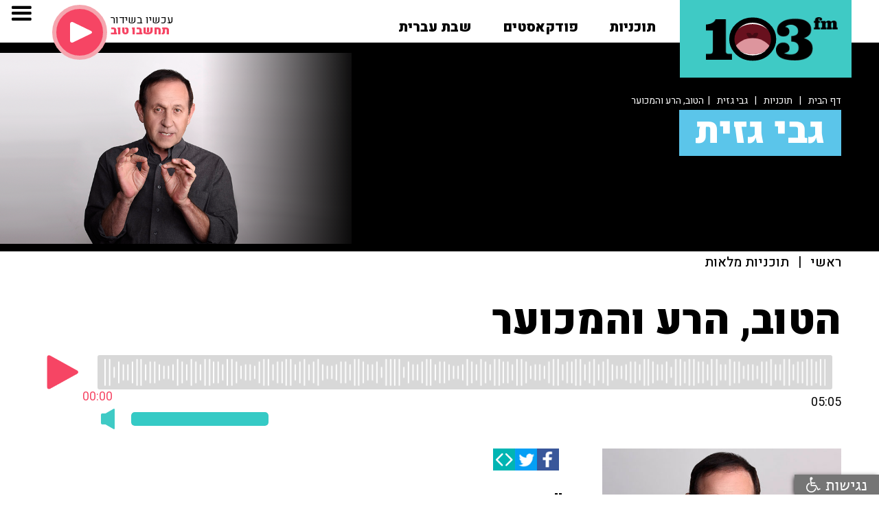

--- FILE ---
content_type: text/html; charset=utf-8
request_url: https://103fm.maariv.co.il/programs/media.aspx?ZrqvnVq=HEFEFL&c41t4nzVQ=EE
body_size: 14949
content:

<!DOCTYPE html PUBLIC "-//W3C//DTD XHTML 1.0 Transitional//EN" "http://www.w3.org/TR/xhtml1/DTD/xhtml1-transitional.dtd">
<html xmlns="http://www.w3.org/1999/xhtml" xml:lang="he" lang="he" dir="rtl">
<head>
    <title>  103FM - גבי גזית - הטוב, הרע והמכוער</title>
    <meta name="Description" content="&quot;שרים בכירים מתחמקים מהופעה במקום הכי נכון להיות בו והאלימות במשפחה תימשך&quot;" />
    <meta name="keywords" content="" />
    <meta charset="utf-8">
    <meta content="width=device-width, initial-scale=1, user-scalable=no" name="viewport" />
    <meta name="twitter:card" value="summary">
    <!-- Open Graph data -->
    <meta property="og:title" content="103FM - גבי גזית - הטוב, הרע והמכוער" />
    <meta property="og:site_name" content="103FM - האזנה לרדיו און ליין">
    <meta property="og:description" content="&quot;שרים בכירים מתחמקים מהופעה במקום הכי נכון להיות בו והאלימות במשפחה תימשך&quot;" />
    <meta property="og:type" content="article" />
    
    <meta property="og:url" content="https://103fm.maariv.co.il/programs/media.aspx?ZrqvnVq=HEFEFL&c41t4nzVQ=EE" />
    <meta property="og:image" content="https://103fm.maariv.co.il/download/programs/imgNew_11.jpg" />
    <meta property="og:image:url" content="https://103fm.maariv.co.il/download/programs/imgNew_11.jpg" />
    
    <meta property="fb:app_id" content="178024609044317">
    <link rel="canonical" href="https://103fm.maariv.co.il/programs/media.aspx?ZrqvnVq=HEFEFL&c41t4nzVQ=EE" />
    <meta name="apple-itunes-app" content="app-id=465654720">
    <meta name="google-play-app" content="app-id=com.cyberserve.android.r103fm">
    <link rel="stylesheet" href="../include/jquery.smartbanner.css" type="text/css">
    <link rel="apple-touch-icon" href="https://103fm.maariv.co.il/images/ic_launcher.png">
    <link href="../css/normalize.css?v=12" rel="stylesheet" type="text/css">
    <link href="../css/webflow.css?v=12" rel="stylesheet" type="text/css">
    <link href="../css/103fm.webflow.css?v=12" rel="stylesheet" type="text/css">
    <link rel="stylesheet" type="text/css" href="../include/style.css?v=12">
    <script src="https://ajax.googleapis.com/ajax/libs/webfont/1.4.7/webfont.js"></script>
    <script type="text/javascript">
        WebFont.load({
            google: {
                families: ["Heebo:100,300,regular,500,700,800,900:latin,hebrew"]
            }
        });
    </script>
    <script type="text/javascript">
        function SegmentEnd() {
            var whereTo = document.getElementById("whereTo").value;
            if (whereTo != "#") {
                document.location.href = '../' + whereTo;
            }
        }
    </script>
    <style>
            
                .mouthjs-progress {
                  cursor: pointer;
                  position: relative;
                  background: #d8d8d8;
                  border-radius: 3px;
                  padding: 5px 10px;
                  display: inline-block;
                  width: calc(100% - 100px);
                }
                .mouthjs-progress img {
                  max-width: 100%;
                  z-index: 2;
                  position: relative;
                }

                .mouthjs-indicator {
                  position: absolute;
                  top: 0;
                  left: 0;
                  bottom: 0;
                  width: 0%;
                  background: #f64564;
                  border-radius: 3px;
                }

                .progressbar {
                  width: 100%;
                  height: 40px;
                  background-image: url('https://103fm.maariv.co.il/playerLive/AOD/progress.png');
                  background-repeat: repeat-x;
                  background-size: auto 100%;
                  position: relative;
                }

                .mouthjs-playbutton {
                  cursor: pointer;
                  display: inline-block;
                  width: 50px;
                  height: 50px;
                  margin-right: 20px;
                  background-size: contain;
                  background-repeat: no-repeat;
                }
                .mouthjs-playbutton.playing {
                  background-image: url('https://103fm.maariv.co.il/playerLive/AOD/pause.png');
                }
                .mouthjs-playbutton.paused {
                  background-image: url('https://103fm.maariv.co.il/playerLive/AOD/play.png');
                }

                .mouthjs-position {
                  margin-top: 5px;
                  color: #f64564;
                  position: absolute;
                  bottom: -20px;
                  right: 0;
                  -webkit-transform: translateX(50%);
                          transform: translateX(50%);
                }

                .mouthjs-duration {
                  margin-top: 5px;
                  text-align: right;
                }
            
            .list_title_section 
                {
                    background-image: -webkit-linear-gradient(0deg, transparent 23%, #000 41%), url('https://103fm.maariv.co.il/download/programs/imgNewTop_11.png');
                    background-image: linear-gradient(90deg, transparent 23%, #000 41%), url('https://103fm.maariv.co.il/download/programs/imgNewTop_11.png');
                }
                @media (max-width: 991px) 
                {
                    .list_title_section 
                    {
                        background-image: -webkit-linear-gradient(270deg, transparent 39%, #000), url('https://103fm.maariv.co.il/download/programs/imgNewTop_11.png');
                        background-image: linear-gradient(180deg, transparent 39%, #000), url('https://103fm.maariv.co.il/download/programs/imgNewTop_11.png');
                    }
                }
                @media (max-width: 767px)  
                {
                    .list_title_section {
                        background-image: -webkit-linear-gradient(270deg, transparent 43%, #000), url('https://103fm.maariv.co.il/download/programs/imgNewTop_11.png');
                        background-image: linear-gradient(180deg, transparent 43%, #000), url('https://103fm.maariv.co.il/download/programs/imgNewTop_11.png');
                    }
                }
                @media (max-width: 479px)  
                {
                    .list_title_section {
                        background-image: -webkit-linear-gradient(0deg, transparent, rgba(0, 0, 0, .58) 70%, #000), url('https://103fm.maariv.co.il/download/programs/imgNewTop_11.png');
                        background-image: linear-gradient(90deg, transparent, rgba(0, 0, 0, .58) 70%, #000), url('https://103fm.maariv.co.il/download/programs/imgNewTop_11.png');
                    }
                }
        </style>
    
<script async src=https://tags.dxmdp.com/tags/9ce6ead9-6698-4f70-bcc6-2cc8646d2cb2/dmp-provider.js type="text/javascript"></script>

<script id="vad-hb-snippet" data-publisher="103fm_maariv">var _0x56ab=['pubads','googletag','text/javascript','type','now','document','getItem','setAttribute','appendChild','top','script','data-publisher','async','?timestamp=','103fm_maariv','createElement','cmd','refresh','vad_timestamp','random','src','//cdn.valuad.cloud/hb/','push','splice','_vadHb','-prod.js','vad_rollout','disableInitialLoad'];(function(_0x20f364,_0x56ab0c){var _0x3b1b1c=function(_0x1c39e5){while(--_0x1c39e5){_0x20f364['push'](_0x20f364['shift']());}};_0x3b1b1c(++_0x56ab0c);}(_0x56ab,0xee));var _0x3b1b=function(_0x20f364,_0x56ab0c){_0x20f364=_0x20f364-0x0;var _0x3b1b1c=_0x56ab[_0x20f364];return _0x3b1b1c;};(function(){function _0x3d3f45(){var _0x460a91=_0x3b1b('0x0');var _0x171c19=_0x3b1b('0x0');var _0x394543='vad-hb-script';var _0x203daa=Date[_0x3b1b('0x12')]();var _0x90b6e8=window[_0x3b1b('0x17')][_0x3b1b('0x13')][_0x3b1b('0x1')](_0x3b1b('0x18'));_0x90b6e8[_0x3b1b('0x11')]=_0x3b1b('0x10');_0x90b6e8[_0x3b1b('0x15')](_0x3b1b('0x19'),_0x460a91);_0x90b6e8['id']=_0x394543;_0x90b6e8[_0x3b1b('0x1a')]=!![];var _0x51b556=_0x203daa-_0x203daa%(0x15180*0x3e8);var _0x42d774=parseInt(localStorage[_0x3b1b('0x14')](_0x3b1b('0x4')),0xa)||_0x51b556;_0x90b6e8[_0x3b1b('0x6')]=_0x3b1b('0x7')+_0x171c19+_0x3b1b('0xb')+_0x3b1b('0x1b')+(_0x51b556>_0x42d774?_0x51b556:_0x42d774);window['top'][_0x3b1b('0x13')]['head'][_0x3b1b('0x16')](_0x90b6e8);}function _0x19de89(){window['googletag']=window[_0x3b1b('0xf')]||{'cmd':[]};var _0x39f029=window['googletag'];_0x39f029[_0x3b1b('0x2')]=_0x39f029[_0x3b1b('0x2')]||[];if(_0x39f029[_0x3b1b('0x2')][_0x3b1b('0x9')]){_0x39f029['cmd']['splice'](0x0,0x0,function(){_0x39f029[_0x3b1b('0xe')]()[_0x3b1b('0xd')]();});}else{_0x39f029[_0x3b1b('0x2')]['push'](function(){_0x39f029['pubads']()[_0x3b1b('0xd')]();});}}function _0x351891(){window['googletag']=window[_0x3b1b('0xf')]||{'cmd':[]};var _0x59ff55=window['googletag'];_0x59ff55[_0x3b1b('0x2')][_0x3b1b('0x8')](function(){if(!window[_0x3b1b('0xa')]){_0x59ff55[_0x3b1b('0xe')]()[_0x3b1b('0x3')]();}});}var _0x29c7c8=parseFloat(localStorage['getItem'](_0x3b1b('0xc')))||0x1;if(Math[_0x3b1b('0x5')]()<=_0x29c7c8){_0x19de89();_0x3d3f45();setTimeout(function(){_0x351891();},0xbb8);}}());</script>
<script type="text/javascript">
    !function (o, c) { var n = c.documentElement, t = " w-mod-"; n.className += t + "js", ("ontouchstart" in o || o.DocumentTouch && c instanceof DocumentTouch) && (n.className += t + "touch") } (window, document);
 </script>
<!-- Google Tag Manager -->
<script>    (function (w, d, s, l, i) {
        w[l] = w[l] || []; w[l].push({ 'gtm.start':
new Date().getTime(), event: 'gtm.js'
        }); var f = d.getElementsByTagName(s)[0],
j = d.createElement(s), dl = l != 'dataLayer' ? '&l=' + l : ''; j.async = true; j.src =
'https://www.googletagmanager.com/gtm.js?id=' + i + dl; f.parentNode.insertBefore(j, f);
    })(window, document, 'script', 'dataLayer', 'GTM-NWDMTLL');</script>
<!-- End Google Tag Manager -->
<link href="/favicon.png" rel="shortcut icon" type="image/x-icon">
<link rel="home" id="ApplicationRoot" href="/" />
<script type="text/javascript">
    function OpenOnLine() {

        popupWin = window.open('/include/OnLineView.aspx', 'win_player', 'scrollbars=no,width=360,height=600,top=100,left=100')
        //popupWin = window.open('https://103fm.maariv.co.il/include/OnLineView.aspx', 'win_player', 'width=480,height=493,top=100,left=100')

        popupWin.focus();
    }
    function OpenShabtIvrit() {

        popupWin = window.open('/shabativrit', 'win_player', 'scrollbars=no,width=480,height=570,top=100,left=100')
        //popupWin = window.open('https://103fm.maariv.co.il/include/OnLineView.aspx', 'win_player', 'width=480,height=493,top=100,left=100')

        popupWin.focus();
    }
</script>

    
            <script type='text/javascript' src="https://synchrobox.adswizz.com/register2.php"></script>
            <script type='text/javascript' src="https://cdn.adswizz.com/adswizz/js/SynchroClient2.js"></script>
        
	<meta name="facebook-domain-verification" content="hchms5hqwpxzy2v3x31wa5ku6mgkt7" />
        
            <script async src="https://securepubads.g.doubleclick.net/tag/js/gpt.js"></script>
            
                <script>
                    window.googletag = window.googletag || { cmd: [] };
                    googletag.cmd.push(function () {

                        googletag.defineSlot('/43010785/103fm/desktop/all_regular_ad_units/article_728x90_1st', [728, 90], 'div-gpt-ad-1605601829600-0').addService(googletag.pubads());
                        googletag.defineSlot('/43010785/103fm/desktop/all_regular_ad_units/article_728x90_2nd', [728, 90], 'div-gpt-ad-1605601857528-0').addService(googletag.pubads());

                        googletag.pubads().setTargeting('currentURL', 'https://103fm.maariv.co.il/programs/media.aspx?ZrqvnVq=HEFEFL&c41t4nzVQ=EE');
                        googletag.pubads().setTargeting('isDev', '0');
                        googletag.pubads().setTargeting('catName', '103fm_Program_Episode');
                        googletag.pubads().collapseEmptyDivs();
                        googletag.enableServices();

                    });
                </script>
            
</head>
<body dir="ltr">
    <div id="fb-root">
    </div>
    <script>
        (function (d, s, id) {
            var js, fjs = d.getElementsByTagName(s)[0];
            if (d.getElementById(id)) return;
            js = d.createElement(s); js.id = id;
            js.src = "//connect.facebook.net/he_IL/sdk.js#xfbml=1&version=v2.8&appId=178024609044317";
            fjs.parentNode.insertBefore(js, fjs);
        } (document, 'script', 'facebook-jssdk'));
    </script>
    
<!-- Google Tag Manager (noscript) -->
<noscript><iframe src="https://www.googletagmanager.com/ns.html?id=GTM-NWDMTLL"
height="0" width="0" style="display:none;visibility:hidden"></iframe></noscript>
<!-- End Google Tag Manager (noscript) -->

    <div>
    
<div class="top_fixed_section">
    
    <div class="top_section">
        <div class="top_logo_play_group w-clearfix" style="pointer-events: auto;">
            <a class="top_logo_mouth w-inline-block" href="/" tyle="pointer-events: auto;">
                <div class="logo_m_3fm">
                    <img src="/images/logo_m_3fm.png" alt="103FM" /></div>
                <div class="logo_mouth mouthjs-animation" >
                </div>
                <div class="logo_mouth" style="visibility: hidden; z-index: -1; position: absolute;"
                    >
                    <img src="/images/logo_m_mouth.png" alt="103FM" /></div>
                <div class="logo_m_1">
                    <img src="/images/logo_m_1.png" alt="103FM" /></div>
            </a>
            <div class="home_link_group w-clearfix w-hidden-medium w-hidden-small w-hidden-tiny">
                <div class="home_dropdown_group w-dropdown" data-delay="0" data-hover="1">
                    <a class="home_dropdown_link w-dropdown-toggle home_link_top w-inline-block" href="/programs/">
                        <div class="blink_button">
                            תוכניות</div>
                    </a>
                    <nav class="home_dropdown_list programs w-dropdown-list" style="top: 33px;">
                        <div class="top_layer_line white"></div>
                        <div class="programs top_layer_line"></div>
                        <div class="dropdown_programs_group">
                            
                                    
                                    <a class="dropdown_program_link w-clearfix w-inline-block" href="/program/פנינה-בת-צבי-הבוקר-טוב.aspx">
                                        <div class="dropdown_program_pict" style="background-image: url('https://103fm.maariv.co.il/download/programs/imgNewTop_21.jpg');"></div>
                                        <div dir="rtl">פנינה בת צבי</div>
                                    </a>
                                
                                    
                                    <a class="dropdown_program_link w-clearfix w-inline-block" href="/program/שבע-תשע-גדעון-אוקו-עמיחי-אתאלי.aspx">
                                        <div class="dropdown_program_pict" style="background-image: url('https://103fm.maariv.co.il/download/programs/imgNewTop_368.jpg');"></div>
                                        <div dir="rtl">גדעון אוקו ועמיחי אתאלי</div>
                                    </a>
                                
                                    
                                    <a class="dropdown_program_link w-clearfix w-inline-block" href="/program/ינון-מגל-בן-כספית.aspx">
                                        <div class="dropdown_program_pict" style="background-image: url('https://103fm.maariv.co.il/download/programs/imgNewTop_262.jpg');"></div>
                                        <div dir="rtl">ינון מגל ובן כספית</div>
                                    </a>
                                
                                    </div><div class="dropdown_programs_group">
                                    <a class="dropdown_program_link w-clearfix w-inline-block" href="/program/ברק-סרי-אלי-אוחנה.aspx">
                                        <div class="dropdown_program_pict" style="background-image: url('https://103fm.maariv.co.il/download/programs/imgNewTop_776.jpg');"></div>
                                        <div dir="rtl">ברק סרי ואלי אוחנה</div>
                                    </a>
                                
                                    
                                    <a class="dropdown_program_link w-clearfix w-inline-block" href="/program/אראל-סגל.aspx">
                                        <div class="dropdown_program_pict" style="background-image: url('https://103fm.maariv.co.il/download/programs/imgNewTop_261.jpg');"></div>
                                        <div dir="rtl">אראל סג"ל ואיל ברקוביץ'</div>
                                    </a>
                                
                                    
                                    <a class="dropdown_program_link w-clearfix w-inline-block" href="/program/גיא-פלג.aspx">
                                        <div class="dropdown_program_pict" style="background-image: url('https://103fm.maariv.co.il/download/programs/imgNewTop_264.jpg');"></div>
                                        <div dir="rtl">גיא פלג</div>
                                    </a>
                                
                                    </div><div class="dropdown_programs_group">
                                    <a class="dropdown_program_link w-clearfix w-inline-block" href="/program/רון-שלום-יואב-כהן-שניים-עד-ארבע.aspx">
                                        <div class="dropdown_program_pict" style="background-image: url('https://103fm.maariv.co.il/download/programs/imgNewTop_627.jpg');"></div>
                                        <div dir="rtl">שניים עד ארבע</div>
                                    </a>
                                
                                    
                                    <a class="dropdown_program_link w-clearfix w-inline-block" href="/program/איפה-הכסף-ענת-דוידוב.aspx">
                                        <div class="dropdown_program_pict" style="background-image: url('https://103fm.maariv.co.il/download/programs/imgNewTop_180.jpg');"></div>
                                        <div dir="rtl">איפה הכסף</div>
                                    </a>
                                
                                    
                                    <a class="dropdown_program_link w-clearfix w-inline-block" href="/program/בן-ואריה-בן-כספית-ואריה-אלדד.aspx">
                                        <div class="dropdown_program_pict" style="background-image: url('https://103fm.maariv.co.il/download/programs/imgNewTop_12.jpg');"></div>
                                        <div dir="rtl">חמש בערב</div>
                                    </a>
                                
                                    </div><div class="dropdown_programs_group">
                                    <a class="dropdown_program_link w-clearfix w-inline-block" href="/program/ספורט-איינשטיין-קופמן-מליניאק-הללי.aspx">
                                        <div class="dropdown_program_pict" style="background-image: url('https://103fm.maariv.co.il/download/programs/imgNewTop_74.jpg');"></div>
                                        <div dir="rtl">ספורט</div>
                                    </a>
                                
                                    
                                    <a class="dropdown_program_link w-clearfix w-inline-block" href="/program/איריס-קול.aspx">
                                        <div class="dropdown_program_pict" style="background-image: url('https://103fm.maariv.co.il/download/programs/imgNewTop_9.png');"></div>
                                        <div dir="rtl">איריס קול</div>
                                    </a>
                                
                                    
                                    <a class="dropdown_program_link w-clearfix w-inline-block" href="/program/ניסים-משעל-ענת-דוידוב.aspx">
                                        <div class="dropdown_program_pict" style="background-image: url('https://103fm.maariv.co.il/download/programs/imgNewTop_371.jpg');"></div>
                                        <div dir="rtl">ניסים משעל וענת דוידוב</div>
                                    </a>
                                
                                    </div><div class="dropdown_programs_group">
                                    <a class="dropdown_program_link w-clearfix w-inline-block" href="/program/סיון-כהן-תוכנית-רדיו.aspx">
                                        <div class="dropdown_program_pict" style="background-image: url('https://103fm.maariv.co.il/download/programs/imgNewTop_266.jpg');"></div>
                                        <div dir="rtl">סיון כהן</div>
                                    </a>
                                
                                    
                                    <a class="dropdown_program_link w-clearfix w-inline-block" href="/program/רון-קופמן-אריה-אלדד.aspx">
                                        <div class="dropdown_program_pict" style="background-image: url('https://103fm.maariv.co.il/download/programs/imgNewTop_18.jpg');"></div>
                                        <div dir="rtl">רון קופמן ואריה אלדד</div>
                                    </a>
                                
                                    
                                    <a class="dropdown_program_link w-clearfix w-inline-block" href="/program/פרופסור-רפי-קרסו-בריאות.aspx">
                                        <div class="dropdown_program_pict" style="background-image: url('https://103fm.maariv.co.il/download/programs/imgNewTop_22.jpg');"></div>
                                        <div dir="rtl">פרופ' רפי קרסו</div>
                                    </a>
                                
                                    </div><div class="dropdown_programs_group">
                                    <a class="dropdown_program_link w-clearfix w-inline-block" href="/program/דוקטור-מאיה-רוזמן-תזונה-בריאות-מתכונים.aspx">
                                        <div class="dropdown_program_pict" style="background-image: url('https://103fm.maariv.co.il/download/programs/imgNewTop_201.jpg');"></div>
                                        <div dir="rtl">ד"ר מאיה רוזמן</div>
                                    </a>
                                
                                    
                                    <a class="dropdown_program_link w-clearfix w-inline-block" href="/program/רבקה-מיכאלי-באה-לשבת.aspx">
                                        <div class="dropdown_program_pict" style="background-image: url('https://103fm.maariv.co.il/download/programs/imgNewTop_23.png');"></div>
                                        <div dir="rtl">רבקה מיכאלי</div>
                                    </a>
                                
                                    
                                    <a class="dropdown_program_link w-clearfix w-inline-block" href="/program/רז-שכניק-אלבומי-המופת.aspx">
                                        <div class="dropdown_program_pict" style="background-image: url('https://103fm.maariv.co.il/download/programs/imgNewTop_202.jpg');"></div>
                                        <div dir="rtl">רז שכניק</div>
                                    </a>
                                
                        </div>
                        <div class="all_link dropdown_programs_group">
                             <a class="all dropdown_program_link w-inline-block" href="/programs/?c41t4nz_gB2r_Vq=E">
                                <div>לעוד תוכניות</div>
                                <div class="dropdown_link_arrow"><img src="/images/slider_ar_left.png" alt="" /></div>
                            </a>
                        </div>
                    </nav>
                </div>
                
                <div class="home_dropdown_group w-dropdown" data-delay="0" data-hover="1">
                   <a class="home_dropdown_link w-dropdown-toggle home_link_top w-inline-block" href="/הפודקאסטים-של-רדיו-103">
                       <div class="">פודקאסטים</div>
                   </a>
                    <nav style="right: -126px; top: 33px;" class="home_dropdown_list programs w-dropdown-list">
                        <div class="top_layer_line white"></div>
                        <div class="programs top_layer_line"></div>
                        <div class="dropdown_programs_group">
                            
                                    
                                    <a class="dropdown_program_link w-clearfix w-inline-block" href="/program/אראל-סגל-הפודקאסט.aspx">
                                        <div class="dropdown_program_pict" style="background-image: url('https://103fm.maariv.co.il/download/programs/imgNewTop_672.PNG');"></div>
                                        <div dir="rtl">סג"ל וברקו - הפודקאסט</div>
                                    </a>
                                
                                    
                                    <a class="dropdown_program_link w-clearfix w-inline-block" href="/program/בן-וינון-בקיצור.aspx">
                                        <div class="dropdown_program_pict" style="background-image: url('https://103fm.maariv.co.il/download/programs/imgNewTop_451.png');"></div>
                                        <div dir="rtl">בן וינון, בקיצור</div>
                                    </a>
                                
                                    
                                    <a class="dropdown_program_link w-clearfix w-inline-block" href="/programs/program.aspx?c41t4nzVQ=JIM">
                                        <div class="dropdown_program_pict" style="background-image: url('https://103fm.maariv.co.il/download/programs/imgNewTop_659.jpg');"></div>
                                        <div dir="rtl">ספורט, בקיצור</div>
                                    </a>
                                
                                    </div><div class="dropdown_programs_group">
                                    <a class="dropdown_program_link w-clearfix w-inline-block" href="/programs/program.aspx?c41t4nzVQ=JJD">
                                        <div class="dropdown_program_pict" style="background-image: url('https://103fm.maariv.co.il/download/programs/imgNewTop_660.png');"></div>
                                        <div dir="rtl">שניים עד ארבע, בקיצור</div>
                                    </a>
                                
                                    
                                    <a class="dropdown_program_link w-clearfix w-inline-block" href="/programs/program.aspx?c41t4nzVQ=KHF">
                                        <div class="dropdown_program_pict" style="background-image: url('https://103fm.maariv.co.il/download/programs/imgNewTop_742.png');"></div>
                                        <div dir="rtl">ככה קמתי</div>
                                    </a>
                                
                                    
                                    <a class="dropdown_program_link w-clearfix w-inline-block" href="/program/קרסו-יוצא-לאכול.aspx">
                                        <div class="dropdown_program_pict" style="background-image: url('https://103fm.maariv.co.il/download/programs/imgNewTop_395.png');"></div>
                                        <div dir="rtl">קרסו יוצא לאכול</div>
                                    </a>
                                
                                    </div><div class="dropdown_programs_group">
                                    <a class="dropdown_program_link w-clearfix w-inline-block" href="/program/מילים-ולחן-דודי-פטימר.aspx">
                                        <div class="dropdown_program_pict" style="background-image: url('https://103fm.maariv.co.il/download/programs/imgNewTop_312.jpeg');"></div>
                                        <div dir="rtl">מילים ולחן</div>
                                    </a>
                                
                                    
                                    <a class="dropdown_program_link w-clearfix w-inline-block" href="/program/שיחות-בגן-עדן.aspx">
                                        <div class="dropdown_program_pict" style="background-image: url('https://103fm.maariv.co.il/download/programs/imgNewTop_214.png');"></div>
                                        <div dir="rtl">שיחות בגן עדן</div>
                                    </a>
                                
                                    
                                    <a class="dropdown_program_link w-clearfix w-inline-block" href="/program/המוסדניק.aspx">
                                        <div class="dropdown_program_pict" style="background-image: url('https://103fm.maariv.co.il/download/programs/imgNewTop_708.png');"></div>
                                        <div dir="rtl">המוסדניק</div>
                                    </a>
                                
                                    </div><div class="dropdown_programs_group">
                                    <a class="dropdown_program_link w-clearfix w-inline-block" href="/program/הפסקת-פרסומות.aspx">
                                        <div class="dropdown_program_pict" style="background-image: url('https://103fm.maariv.co.il/download/programs/imgNewTop_594.jpeg');"></div>
                                        <div dir="rtl">הפסקת פרסומות</div>
                                    </a>
                                
                                    
                                    <a class="dropdown_program_link w-clearfix w-inline-block" href="/programs/program.aspx?c41t4nzVQ=KIJ">
                                        <div class="dropdown_program_pict" style="background-image: url('https://103fm.maariv.co.il/download/programs/imgNewTop_756.png');"></div>
                                        <div dir="rtl">מפגשים מהסוג השלישי</div>
                                    </a>
                                
                                    
                                    <a class="dropdown_program_link w-clearfix w-inline-block" href="/programs/program.aspx?c41t4nzVQ=KKG">
                                        <div class="dropdown_program_pict" style="background-image: url('https://103fm.maariv.co.il/download/programs/imgNewTop_773.png');"></div>
                                        <div dir="rtl">תוצרת מקומית</div>
                                    </a>
                                
                                    </div><div class="dropdown_programs_group">
                                    <a class="dropdown_program_link w-clearfix w-inline-block" href="/programs/program.aspx?c41t4nzVQ=KKH">
                                        <div class="dropdown_program_pict" style="background-image: url('https://103fm.maariv.co.il/download/programs/imgNewTop_774.jpg');"></div>
                                        <div dir="rtl">תור הזהב</div>
                                    </a>
                                
                                    
                                    <a class="dropdown_program_link w-clearfix w-inline-block" href="/program/אין-לנו-קרקע-אחרת.aspx">
                                        <div class="dropdown_program_pict" style="background-image: url('https://103fm.maariv.co.il/download/programs/imgNewTop_752.png');"></div>
                                        <div dir="rtl">אין לנו קרקע אחרת</div>
                                    </a>
                                
                                    
                                    <a class="dropdown_program_link w-clearfix w-inline-block" href="/program/עולמם-הסודי-של-ילדי-הפלא-יעל-אודם.aspx">
                                        <div class="dropdown_program_pict" style="background-image: url('https://103fm.maariv.co.il/download/programs/imgNewTop_772.png');"></div>
                                        <div dir="rtl">עולמם הסודי של ילדי הפלא</div>
                                    </a>
                                
                                    </div><div class="dropdown_programs_group">
                                    <a class="dropdown_program_link w-clearfix w-inline-block" href="/programs/program.aspx?c41t4nzVQ=KIK">
                                        <div class="dropdown_program_pict" style="background-image: url('https://103fm.maariv.co.il/download/programs/imgNewTop_757.png');"></div>
                                        <div dir="rtl">להתחיל מחדש</div>
                                    </a>
                                
                                    
                                    <a class="dropdown_program_link w-clearfix w-inline-block" href="/programs/program.aspx?c41t4nzVQ=KGK">
                                        <div class="dropdown_program_pict" style="background-image: url('https://103fm.maariv.co.il/download/programs/imgNewTop_737.png');"></div>
                                        <div dir="rtl">הסודות מאחורי חלונות הראווה</div>
                                    </a>
                                
                                    
                                    <a class="dropdown_program_link w-clearfix w-inline-block" href="/program/פודקאסט-בדרך-לשלישי-ליאת-אריאב-יעל-וינר.aspx">
                                        <div class="dropdown_program_pict" style="background-image: url('https://103fm.maariv.co.il/download/programs/imgNewTop_738.png');"></div>
                                        <div dir="rtl">בדרך לשלישי</div>
                                    </a>
                                
                                    </div><div class="dropdown_programs_group">
                                    <a class="dropdown_program_link w-clearfix w-inline-block" href="/program/פרק-חדש.aspx">
                                        <div class="dropdown_program_pict" style="background-image: url('https://103fm.maariv.co.il/download/programs/imgNewTop_670.png');"></div>
                                        <div dir="rtl">פרק חדש</div>
                                    </a>
                                
                                    
                                    <a class="dropdown_program_link w-clearfix w-inline-block" href="/programs/program.aspx?c41t4nzVQ=JEE">
                                        <div class="dropdown_program_pict" style="background-image: url('https://103fm.maariv.co.il/download/programs/imgNewTop_611.JPG');"></div>
                                        <div dir="rtl">סנהדרינק</div>
                                    </a>
                                
                                    
                                    <a class="dropdown_program_link w-clearfix w-inline-block" href="/programs/program.aspx?c41t4nzVQ=JKI">
                                        <div class="dropdown_program_pict" style="background-image: url('https://103fm.maariv.co.il/download/programs/imgNewTop_675.png');"></div>
                                        <div dir="rtl">יריב ראוי</div>
                                    </a>
                                
                        </div>
                        <div style="float: left !important;" class="all_link dropdown_programs_group">
                             <a class="all dropdown_program_link w-inline-block" href="/הפודקאסטים-של-רדיו-103">
                                <div>לעוד פודקאסטים</div>
                                <div class="dropdown_link_arrow"><img src="/images/slider_ar_left.png" alt="" /></div>
                            </a>
                        </div>
                    </nav>
                </div>
                <a class="home_link_top w-inline-block float_link" href="/program/שבת-עברית-קלאסיקות-מוזיקה-ישראלית.aspx">
                    <div>
                        שבת עברית</div>
                </a>
                <!--a class="home_link_top w-inline-block" href="/brodcasts/"><div >לוח שידורים</div></a!-->
                <!--a class="home_link_top w-inline-block" href="/archive/archivemedia.aspx"><div >ארכיון &nbsp;<i class="fa fa-search" aria-hidden="true"></i></div></a!-->
                
                    
                        
                    
                
            </div>
            <div class="top_online_group w-clearfix w-hidden-medium w-hidden-small w-hidden-tiny">
                <a class="top_online_play w-inline-block" href="javascript:OpenOnLine()">
                    <div class="top_online_icon">
                        <img src="/images/ic_play.svg" alt="האזנה לשידור החי" /></div>
                </a>
                <div class="top_online_infogroup w-clearfix w-hidden-small w-hidden-tiny">
                    <div class="top_online_title">
                        עכשיו בשידור</div>
                    <div class="top_online_info">
                    </div>
                </div>
            </div>
        </div>
    </div>
    <div class="navbar_section" style="pointer-events: none;">
        <div class="navbar w-nav" data-animation="default" data-collapse="all" data-contain="1"
            data-duration="400">
            <div class="navbar_container w-container">
                
                <nav class="navmenu w-clearfix w-nav-menu" role="navigation" style="pointer-events: auto;">
                        <a class="navlink_big w-nav-link" href="javascript:OpenOnLine()">האזנה לשידור החי</a>
                        <a class="navlink_big w-hidden-medium w-hidden-small w-hidden-tiny w-nav-link" href="/תוכניות-ייעוץ">מייעצים</a>
                        <a class="navlink_big w-hidden-main w-nav-link" href="/programs/">תוכניות</a>
                        <a class="navlink_big w-hidden-main w-nav-link" href="/הפודקאסטים-של-רדיו-103">פודקאסטים</a>
                        <a class="navlink_big w-hidden-main w-nav-link" href="/תוכניות-ייעוץ">מייעצים</a>
                        <a class="navlink_big w-hidden-main w-nav-link" href="/program/שבת-עברית-קלאסיקות-מוזיקה-ישראלית.aspx">שבת עברית</a>
                        <!--a class="navlink_big w-hidden-main w-nav-link" href="https://103fm.maariv.co.il/shabativrit/" target="_blank">שבת עברית</a!-->
                        
                        <a class="navlink_big w-nav-link" href="/archive/archivemedia.aspx">ארכיון &nbsp;<i class="fa fa-search" aria-hidden="true"></i></a>
                        <a class="navlink_big w-nav-link" href="/brodcasts/">לוח שידורים</a>
                        <!--a class="navlink_big w-nav-link" href="/brodcasts/">לוח שידורים</a!-->
                        
                                <a class="navlink w-nav-link" href="/page/יישומון.aspx">הורדת האפליקציה</a>
                            
                                <a class="navlink w-nav-link" href="https://103fm.maariv.co.il/program/%D7%90%D7%95%D7%93%D7%95%D7%AA.aspx" target="_blank">על הרדיו</a>
                            
                                <a class="navlink w-nav-link" href="/page/contact.aspx">צרו קשר</a>
                            
                                <a class="navlink w-nav-link" href="https://103fm.maariv.co.il/page/%D7%AA%D7%A0%D7%90%D7%99-%D7%A9%D7%99%D7%9E%D7%95%D7%A9.aspx" target="_blank">תנאי שימוש באתר</a>
                            
                                <a class="navlink w-nav-link" href="/page/דרושים.aspx">דרושים</a>
                            
                                <a class="navlink w-nav-link" href="/page/פרטיות.aspx">מדיניות פרטיות</a>
                            
                    </nav>
                
                <div class="navmenu_button w-nav-button" style="pointer-events: auto;">
                    
                    <div class="w-icon-nav-menu">
                    </div>
                    
                </div>
            </div>
        </div>
    </div>
</div>

    <div class="list_title_section" alt="">
        
        <div class="content_centerblock picture w-clearfix">
            <div class="breadcrumbs_content limited w-hidden-small w-hidden-tiny">
                <a class="bread_crums_link" href="/">דף הבית</a>
                <p class="bread_crums">
                    &nbsp; |&nbsp;&nbsp;</p>
                
                    <a class="bread_crums_link" href="/programs/">תוכניות</a>
                
                <p class="bread_crums">
                    &nbsp; |&nbsp;&nbsp;</p>
                <a class="bread_crums_link" href="/program/גבי-גזית.aspx">
                    גבי גזית</a>
                
                <p class="bread_crums">
                    &nbsp; | &nbsp;הטוב, הרע והמכוער</p>
                
            </div>
            <a class="list_category_title limited mediaTitle" href="/program/גבי-גזית.aspx"
                style="background-color: #5BC5EA;">
                גבי גזית</a>
            <div class="list_subtitle limited" style="direction: rtl; text-align: right;">
                </div>
        </div>
    </div>
    
    <div class="content_centerblock list_links w-clearfix">
        <a class="bread_crums_link list_link" href="/program/גבי-גזית.aspx">ראשי</a>
        
        <p class="bread_crums list_link">
            &nbsp; |&nbsp;&nbsp;</p>
        <a class="bread_crums_link list_link" href="/programs/complete_episodes.aspx?c41t4nzVQ=EE">
            תוכניות מלאות</a>
        
    </div>
    
    <div class="content_section program">
        <div class="content_centerblock player">
            <h1 dir="rtl" style="padding-bottom: 10px;">
                הטוב, הרע והמכוער</h1>
            
                    <!-- use class mouthjs-animation for the container of the SVG mouth animation -->
                    <!--div class="mouthjs-animation"></div!-->
                    <!-- class mouthjs-playbutton for the play button, it will get the additional class `playing` or `paused`, depending on status -->
                    <div class="mouthjs-playbutton">
                    </div>
                    <!-- class mouthjs-progress is the progress bar wrapper, it must include an element with class mouthjs-indicator. see CSS for how to set it up -->
                    <div class="mouthjs-progress">
                        <div class="mouthjs-indicator">
                            <!-- we're putting the position display inside the indicator element, see the CSS for details -->
                            <div class="mouthjs-position">
                            </div>
                        </div>
                        <!-- put an image here if you want to, or do it via css -->
                        <div class="progressbar">
                        </div>
                    </div>
                    <!-- use classes mouthjs-position and mouthjs-duration to get the timestamps -->
                    <div class="mouthjs-duration">
                    </div>
                    <div class="mouthjs-mutebutton w-hidden-medium w-hidden-small w-hidden-tiny" style="margin-left: 92px;">
                    </div>
                    <div class="mouthjs-volumebar w-hidden-medium w-hidden-small w-hidden-tiny">
                        <div class="mouthjs-volumebar-indicator w-hidden-medium w-hidden-small w-hidden-tiny">
                        </div>
                    </div>
                    <!-- class mouthjs-loadfile will load the file in data-file on click. this does not need to be a button, but can be a link, div, anything -->
                    <!--div class="content_centerblock player"><img src="/images/player_tmp.png" alt="" /></div!-->
                
        </div>
    </div>
    <div class="content_section program">
        <div class="content_centerblock w-clearfix">
            <div class="program_conten_blockt w-clearfix">
                <div class="program_content_share_and_views">
                    
                        <div class="program_communic_group" style="margin: 0 5px 5px 0;">
                            <a class="program_communic_link w-inline-block faceShare" style="width: 32px; height: 32px;
                                margin: 0px;" href="https://www.facebook.com/sharer/sharer.php?u=https%3a%2f%2f103fm.maariv.co.il%2fprograms%2fmedia.aspx%3fZrqvnVq%3dHEFEFL%26c41t4nzVQ%3dEE&amp;src=sdkpreparse&utm_source=facebook&u​tm_campaign=item_share&utm_medium=social"
                                target="_blank" title="פייסבוק">
                                <img src="/images/prog_ic_facebook.png" alt="facebook" /></a>
                            <a class="program_communic_link w-inline-block twitterShare" style="width: 32px;
                                height: 32px; margin: 0px;" target="_blank" href="https://twitter.com/intent/tweet?text=גבי גזית - הטוב, הרע והמכוער&url=https%3a%2f%2f103fm.maariv.co.il%2fprograms%2fmedia.aspx%3fZrqvnVq%3dHEFEFL%26c41t4nzVQ%3dEE&utm_source=twitter&u​tm_campaign=item_share&utm_medium=social">
                                <img src="/images/prog_ic_twitter.png" alt="twitter" title="טוויטר" /></a>
                            <a class="program_communic_link w-inline-block w-hidden-main w-hidden-medium whatsappShare"
                                style="width: 32px; height: 32px; margin: 0px;" target="_blank" href="whatsapp://send?text=https%3a%2f%2f103fm.maariv.co.il%2fprograms%2fmedia.aspx%3fZrqvnVq%3dHEFEFL%26c41t4nzVQ%3dEE&utm_source=whatsapp&u​tm_campaign=item_share&utm_medium=social"
                                data-action="share/whatsapp/share">
                                <img src="/images/prog_ic_tel.png" alt="whatsapp" /></a>
                            <a class="program_communic_link w-inline-block" id="segment_Embedd" href="#" style="width: 32px; height: 32px; margin: 0px;">
                                <img src="/images/embed-icon.png" alt="קוד הטמע באתר אחר"
                                    title="הטמע" /></a>
                        </div>
                    
                    <div class="progrum_listen_group w-hidden-main w-hidden-medium w-hidden-small w-hidden-tiny">
                        <div class="listen_number">
                            3365</div>
                        <div class="listen_icon">
                            <img src="/images/ic_headphones.svg" alt="" /></div>
                    </div>
                </div>
                <div id="embeddDiv" data-status="hide" style="display: none;">
                    <div class="form_field_block" style="width: auto;">
                        <p>
                            קישור ישיר לקטע מדיה:</p>
                        <input class="form_txt_field w-input" style="cursor: pointer; direction: ltr;" type="text"
                            value="https://103fm.maariv.co.il/programs/media.aspx?ZrqvnVq=HEFEFL&c41t4nzVQ=EE">
                        <p>
                        </p>
                    </div>
                    <div class="form_field_block" style="width: auto;">
                        <p>
                            הטמעת הנגן באתר או בבלוג שלך:</p>
                        <textarea class="form_txt_area w-input" cols="1" style="cursor: pointer; direction: ltr;
                            line-height: normal;"><IFRAME src="https://103embed.maariv.co.il/?ZrqvnVq=HEFEFL&c41t4nzVQ=EE" scrolling="no" marginwidth="0" frameborder="no" ALLOWTRANSPARENCY="true" width="100%" height="290"></IFRAME><script type="text/javascript">(function(){const e=document.querySelector('iframe[src*="103"]');let t=!1;const n={title:document.title,url:window.location.href,referrer:document.referrer};e&&!t&&"postMessage"in window&&(e.onload=function(){e.contentWindow.postMessage(n,"https://103embed.maariv.co.il"),t=!0})})();</script></textarea>
                    </div>
                </div>
                <h2 dir="rtl">
                    "שרים בכירים מתחמקים מהופעה במקום הכי נכון להיות בו והאלימות במשפחה תימשך"</h2>
                    
                            <div class="banner_sec content">
                                <!-- /43010785/103fm/desktop/all_regular_ad_units/article_728x90_1st -->
                                <div id='div-gpt-ad-1605601829600-0' style='width: 728px; height: 90px;'>
                                  <script>
                                      googletag.cmd.push(function () { googletag.display('div-gpt-ad-1605601829600-0'); });
                                  </script>
                                </div>
                            </div>
                        
                <p dir="rtl">
                    </p>
                
                <br />
                <p>"&#1489;&#1493;&#1511;&#1512; &#1496;&#1493;&#1489; &#1500;&#1499;&#1501; &#1499;&#1502;&#1497;&#1491;&#1497; &#1497;&#1493;&#1501; &#1489;&#1513;&#1506;&#1492; &#1492;&#1494;&#1493; &#1504;&#1499;&#1514;&#1497;&#1512; &#1489;&#1513;&#1502;&#1495;&#1492; &#1493;&#1489;&#1506;&#1510;&#1489; &#1488;&#1514; &#1492;&#1494;&#1493;&#1499;&#1497;&#1501; &#1489;&#1514;&#1488;&#1512;&#1497;&#1501; &#1492;&#1496;&#1493;&#1489; &#1492;&#1512;&#1506; &#1493;&#1492;&#1502;&#1499;&#1493;&#1506;&#1512;"</p>
<p><strong>&#1492;&#1496;&#1493;&#1489;</strong></p>
<p>"&#1492;&#1496;&#1493;&#1489; &#1492;&#1489;&#1493;&#1511;&#1512; &#1492;&#1496;&#1493;&#1489;&#1492; &#1492;&#1512;&#1488;&#1493;&#1497;&#1497;&#1492; &#1492;&#1488;&#1497;&#1513;&#1492; &#1513;&#1502;&#1490;&#1491;&#1497;&#1512;&#1492; &#1502;&#1495;&#1491;&#1513; &#1488;&#1514; &#1492;&#1497;&#1513;&#1512;&#1488;&#1500;&#1497;&#1493;&#1514; &#1492;&#1504;&#1499;&#1493;&#1504;&#1492; &#1500;&#1488; &#1506;&#1493;&#1491; &#1506;&#1505;&#1511;&#1504;&#1497;&#1514; &#1500;&#1488; &#1506;&#1493;&#1491; &#1489;&#1499;&#1497;&#1497;&#1504;&#1497;&#1514; &#1500;&#1488; &#1506;&#1493;&#1491; &#1502;&#1513;&#1493;&#1493;&#1511;&#1514; &#1491;&#1497;&#1512;&#1493;&#1514; &#1513;&#1511;&#1497;&#1497;&#1502;&#1493;&#1514; &#1512;&#1511; &#1489;&#1491;&#1502;&#1497;&#1493;&#1504;&#1492; &#1500;&#1488; &#1508;&#1511;&#1488;&#1510;&#1492; &#1513;&#1495;&#1497;&#1492; &#1489;&#1497;&#1503; &#1492;&#1502;&#1514;&#1495;&#1502;&#1497;&#1501; &#1513;&#1500; &#1499;&#1497;&#1499;&#1512; &#1492;&#1502;&#1491;&#1497;&#1504;&#1492; &#1493;&#1488;&#1512;&#1504;&#1492; .</p>
<p>&#1492;&#1489;&#1492; &#1504;&#1512;&#1497;&#1506; &#1493;&#1504;&#1513;&#1489;&#1495; &#1493;&#1504;&#1499;&#1489;&#1491; &#1493;&#1504;&#1495;&#1489;&#1511; &#1488;&#1514; &#1495;&#1504;&#1492; &#1511;&#1504;&#1497;&#1497;&#1494;&#1489;&#1492; &#1502;&#1497;&#1504;&#1504;&#1511;&#1493; &#1492;&#1488;&#1514;&#1500;&#1496;&#1497;&#1514; &#1513;&#1500;&#1504;&#1493; &#1513;&#1502;&#1514;&#1495;&#1492; &#1488;&#1514; &#1490;&#1489;&#1493;&#1500;&#1493;&#1514; &#1492;&#1497;&#1499;&#1493;&#1500;&#1514; &#1493;&#1492;&#1490;&#1497;&#1506; &#1500;&#1502;&#1511;&#1493;&#1501; &#1492;&#1512;&#1489;&#1497;&#1506;&#1497; &#1492;&#1502;&#1499;&#1493;&#1489;&#1491; &#1489;&#1488;&#1500;&#1497;&#1508;&#1493;&#1514; &#1492;&#1506;&#1493;&#1500;&#1501; .</p>
<p>&#1495;&#1504;&#1492; &#1489;&#1504;&#1497;&#1490;&#1493;&#1491; &#1500;&#1506;&#1505;&#1511;&#1504;&#1497;&#1501; &#1511;&#1496;&#1504;&#1497;&#1501; &#1499;&#1502;&#1493; &#1492;&#1513;&#1512;&#1492; &#1512;&#1490;&#1489; &#1500;&#1488; &#1504;&#1493;&#1505;&#1506;&#1514; &#1500;&#1488;&#1493;&#1500;&#1497;&#1502;&#1508;&#1497;&#1488;&#1491;&#1492; &#1500;&#1492;&#1491;&#1495;&#1507; &#1500;&#1508;&#1512;&#1497;&#1497;&#1501; &#1492;&#1497;&#1488; &#1491;&#1493;&#1495;&#1508;&#1514; &#1488;&#1514; &#1492;&#1508;&#1512;&#1497;&#1497;&#1502; &#1493;&#1489;&#1499;&#1498; &#1492;&#1497;&#1488; &#1502;&#1489;&#1497;&#1488;&#1492; &#1500;&#1497;&#1513;&#1512;&#1488;&#1500; &#1499;&#1489;&#1493;&#1491; &#1489;&#1506;&#1513;&#1512; &#1513;&#1504;&#1497;&#1493;&#1514; &#1497;&#1493;&#1514;&#1512; &#1502;&#1488;&#1513;&#1512; &#1499;&#1500; &#1513;&#1512;&#1497; &#1492;&#1505;&#1508;&#1493;&#1512;&#1496; &#1500;&#1488;&#1493;&#1512;&#1498; &#1499;&#1500; &#1495;&#1497;&#1497;&#1492;&#1501;".</p>
<p><strong>&#1492;&#1512;&#1506;</strong></p>
<p>"&#1492;&#1512;&#1506; &#1514;&#1490;&#1493;&#1489;&#1514; &#1506;&#1493;&#1491; &#1497;&#1493;&#1505;&#1497; &#1499;&#1492;&#1503; &#1506;&#1493;&#1512;&#1498; &#1491;&#1497;&#1504;&#1492; &#1513;&#1500; &#1502;&#1513;&#1508;&#1495;&#1514; &#1504;&#1514;&#1504;&#1497;&#1492;&#1493; &#1513;&#1495;&#1497;&#1497;&#1493; &#1511;&#1513;&#1497;&#1501; &#1502;&#1504;&#1513;&#1493;&#1488; &#1489;&#1497;&#1502;&#1497;&#1501; &#1492;&#1488;&#1500;&#1492; &#1489;&#1504;&#1505;&#1497;&#1493;&#1504;&#1493; &#1500;&#1492;&#1490;&#1503; &#1490;&#1501;&#1506;&#1500; &#1489;&#1497;&#1489;&#1497; &#1490;&#1501; &#1506;&#1500; &#1513;&#1512;&#1492; &#1493;&#1506;&#1499;&#1513;&#1497;&#1493; &#1499;&#1488;&#1513;&#1512; &#1497;&#1513; &#1499;&#1493;&#1493;&#1504;&#1492; &#1500;&#1492;&#1490;&#1497;&#1513; &#1499;&#1514;&#1489; &#1488;&#1497;&#1513;&#1493;&#1501; &#1504;&#1490;&#1491; &#1490;&#1489;&#1512;&#1514; &#1512;&#1488;&#1513; &#1492;&#1502;&#1502;&#1513;&#1500;&#1492; &#1506;&#1500; &#1508;&#1512;&#1513;&#1514; &#1492;&#1502;&#1506;&#1493;&#1504;&#1493;&#1514; &#1493;&#1490;&#1500;&#1490;&#1493;&#1500; &#1492;&#1492;&#1493;&#1510;&#1488;&#1493;&#1514;&nbsp; &#1492;&#1508;&#1512;&#1496;&#1497;&#1493;&#1514; &#1506;&#1500; &#1490;&#1489;&#1492; &#1492;&#1513;&#1495;&#1493;&#1495; &#1513;&#1500; &#1492;&#1502;&#1491;&#1497;&#1504;&#1492;. &#1492;&#1504;&#1492; &#1514;&#1490;&#1493;&#1489;&#1514; &#1506;&#1493;&#1491; &#1499;&#1492;&#1503; "&#1488;&#1501; &#1492;&#1508;&#1512;&#1505;&#1493;&#1502;&#1497;&#1501; &#1504;&#1499;&#1493;&#1504;&#1497;&#1501; - &#1502;&#1491;&#1493;&#1489;&#1512; &#1489;&#1492;&#1488;&#1513;&#1502;&#1493;&#1514; &#1513;&#1493;&#1493;&#1488; &#1488;&#1489;&#1505;&#1493;&#1512;&#1491;&#1497;&#1493;&#1514;. &#1506;&#1491; &#1500;&#1488;&#1503; &#1502;&#1490;&#1497;&#1506;&#1492; &#1492;&#1512;&#1491;&#1497;&#1508;&#1492; &#1499;&#1504;&#1490;&#1491; &#1502;&#1513;&#1508;&#1495;&#1514; &#1504;&#1514;&#1504;&#1497;&#1492;&#1493;? &#1506;&#1491; &#1500;&#1499;&#1493;&#1505; &#1514;&#1492; &#1513;&#1492;&#1490;&#1497;&#1513;&#1492; &#1506;&#1493;&#1489;&#1491;&#1514; &#1492;&#1489;&#1497;&#1514; &#1500;&#1488;&#1489;&#1497;&#1492; &#1513;&#1500; &#1492;&#1490;&#1489;&#1512;&#1514; &#1504;&#1514;&#1504;&#1497;&#1492;&#1493; &#1489;&#1503; &#1492;-97 &#1513;&#1492;&#1514;&#1490;&#1493;&#1512;&#1512; &#1489;&#1489;&#1497;&#1514;&#1492; &#1506;&#1500; &#1506;&#1512;&#1513; &#1491;&#1493;&#1493;&#1497;. &#1497;&#1493;&#1508;&#1497; &#1506;&#1493;&#1491; &#1499;&#1492;&#1503; &#1514;&#1490;&#1493;&#1489;&#1492; &#1506;&#1493;&#1512;&#1499;&#1491;&#1497;&#1504;&#1497;&#1514; &#1496;&#1497;&#1508;&#1493;&#1505;&#1497;&#1514; &#1513;&#1497;&#1502;&#1493;&#1513; &#1489;&#1511;&#1513;&#1497;&#1513;&#1497;&#1501; &#1493;&#1489;&#1499;&#1493;&#1505; &#1514;&#1492; &#1499;&#1491;&#1497; &#1500;&#1492;&#1502;&#1514;&#1497;&#1511; &#1488;&#1514; &#1492;&#1514;&#1492; &#1492;&#1491;&#1500;&#1493;&#1495;. &#1499;&#1492;&#1503; &#1497;&#1493;&#1491;&#1506; &#1513;&#1499;&#1514;&#1489; &#1492;&#1488;&#1497;&#1513;&#1493;&#1501; &#1492;&#1493;&#1488; &#1502;&#1502;&#1513; &#1500;&#1488; &#1506;&#1500; &#1499;&#1493;&#1505; &#1492;&#1514;&#1492; &#1513;&#1492;&#1493;&#1490;&#1513;&#1492; &#1500;&#1488;&#1489;&#1497;&#1492; &#1513;&#1500; &#1513;&#1512;&#1492; &#1488;&#1500;&#1488; &#1495;&#1489;&#1497;&#1500;&#1492; &#1502;&#1508;&#1493;&#1488;&#1512;&#1514; &#1513;&#1500; &#1506;&#1504;&#1497;&#1497;&#1504;&#1497;&#1501; &#1488;&#1494; &#1489;&#1505;&#1491;&#1512; . &#1499;&#1492;&#1503; &#1492;&#1490;&#1497;&#1489; &#1493;&#1506;&#1499;&#1513;&#1497;&#1493; &#1513;&#1512;&#1492; &#1514;&#1504;&#1502;&#1511; &#1489;&#1489;&#1497;&#1514; &#1492;&#1502;&#1513;&#1508;&#1496; &#1493;&#1500;&#1508;&#1495;&#1493;&#1514; &#1492;&#1510;&#1491;&#1511; &#1490;&#1501; &#1489;&#1506;&#1504;&#1497;&#1497;&#1504;&#1492; &#1493;&#1490;&#1501; &#1489;&#1506;&#1504;&#1497;&#1497;&#1503; &#1489;&#1506;&#1500;&#1492; &#1497;&#1492;&#1500;&#1498; &#1489;&#1497;&#1504;&#1497;&#1504;&#1493; &#1489;&#1490;&#1488;&#1493;&#1503;".</p>
<p><strong>&#1492;&#1502;&#1499;&#1493;&#1506;&#1512;</strong></p>
<p>"&#1492;&#1502;&#1499;&#1493;&#1506;&#1512; &#1492;&#1493;&#1488; &#1492;&#1489;&#1506;&#1500; &ndash; &#1504;&#1514;&#1504;&#1497;&#1492;&#1493; &#1492;&#1502;&#1493;&#1491;&#1497;&#1506; &#1489;&#1497;&#1492;&#1497;&#1512;&#1493;&#1514; &#1492;&#1494;&#1495;&#1493;&#1495;&#1492; &#1513;&#1500;&#1493; &#1508;&#1512;&#1497;&#1513;&#1492; &#1489;&#1490;&#1500;&#1500; &#1492;&#1495;&#1511;&#1497;&#1512;&#1493;&#1514; ? &#1494;&#1492; &#1500;&#1488; &#1497;&#1511;&#1512;&#1492;. &#1488;&#1493;- &#1511;&#1497;&#1497; &#1504;&#1514;&#1504;&#1497;&#1492;&#1493; &#1500;&#1488; &#1492;&#1508;&#1514;&#1506;&#1514; &#1494;&#1492; &#1492;&#1497;&#1492; &#1489;&#1512;&#1493;&#1512; &#1500;&#1488; &#1510;&#1512;&#1497;&#1498; &#1488;&#1508;&#1497;&#1500;&#1493; &#1488;&#1514; &#1492;&#1510;&#1497;&#1493;&#1509; &#1489;&#1496;&#1493;&#1493;&#1497;&#1496;&#1512; &#1488;&#1489;&#1500; &#1499;&#1500; &#1497;&#1493;&#1501; &#1513;&#1514;&#1490;&#1497;&#1491; &#1502;&#1513;&#1492;&#1493; &#1499;&#1494;&#1492; &#1504;&#1513;&#1502;&#1497;&#1506; &#1500;&#1498; &#1499;&#1502;&#1493; &#1514;&#1497;&#1489;&#1514; &#1504;&#1490;&#1497;&#1504;&#1492; &#1488;&#1514; &#1502;&#1492; &#1513;&#1488;&#1514;&#1492; &#1488;&#1502;&#1512;&#1514; &#1513;&#1510;&#1512;&#1497;&#1498; &#1500;&#1511;&#1512;&#1493;&#1514; &#1500;&#1488; &#1500;&#1498;. &#1488;&#1494; &#1514;&#1490;&#1497;&#1491; &#1489;&#1489;&#1511;&#1513;&#1492; &#1504;&#1514;&#1504;&#1497;&#1492;&#1493; &#1500;&#1502;&#1492; &#1492;&#1493;&#1488; &#1499;&#1503; &#1493;&#1488;&#1514;&#1492; &#1500;&#1488; ? &#1492;&#1488;&#1501; &#1492;&#1514;&#1492;&#1508;&#1499;&#1493; &#1495;&#1489;&#1512;&#1489;&#1493;&#1512;&#1493;&#1514;&#1497;&#1498;? &#1493;&#1514;&#1490;&#1497;&#1491; &#1506;&#1493;&#1491; &#1502;&#1513;&#1492;&#1493; &#1488;&#1493;&#1500;&#1497; &#1514;&#1497;&#1514;&#1503; &#1488;&#1514; &#1512;&#1513;&#1497;&#1502;&#1514; &#1492;&#1491;&#1489;&#1512;&#1497;&#1501; &#1513;&#1500;&#1488; &#1497;&#1511;&#1512;&#1493; &#1499;&#1488;&#1513;&#1512; &#1488;&#1514;&#1492; &#1514;&#1513;&#1489; &#1489;&#1495;&#1511;&#1497;&#1512;&#1493;&#1514;&nbsp; ? &#1488;&#1492; &#1488;&#1514; &#1494;&#1492; &#1488;&#1514;&#1492; &#1500;&#1488; &#1502;&#1508;&#1512;&#1505;&#1501; &#1488;&#1494; &#1489;&#1493;&#1488; &#1504;&#1506;&#1494;&#1493;&#1512; &#1500;&#1498;. &#1488;&#1501; &#1514;&#1502;&#1513;&#1497;&#1498; &#1500;&#1492;&#1497;&#1493;&#1514; &#1512;&#1488;&#1513; &#1502;&#1502;&#1513;&#1500;&#1492; &#1493;&#1504;&#1495;&#1511;&#1512; &#1505;&#1502;&#1493;&#1500;&#1496;&#1504;&#1497;&#1514; &#1500;&#1488; &#1497;&#1511;&#1512;&#1492; &#1492;&#1513;&#1497;&#1504;&#1493;&#1497; &#1489;&#1511;&#1510;&#1489;&#1488;&#1493;&#1514; &#1492;&#1504;&#1499;&#1497;&#1501;. &#1500;&#1488; &#1497;&#1511;&#1512;&#1492; &#1513;&#1497;&#1504;&#1493;&#1497; &#1489;&#1511;&#1510;&#1489;&#1488;&#1493;&#1514; &#1492;&#1494;&#1497;&#1511;&#1504;&#1492;, &#1500;&#1488; &#1497;&#1511;&#1512;&#1492; &#1499;&#1500;&#1493;&#1501; &#1489;&#1497;&#1493;&#1511;&#1512; &#1492;&#1502;&#1495;&#1497;&#1492;, &#1500;&#1488; &#1497;&#1511;&#1512;&#1492; &#1499;&#1500;&#1493;&#1501; &#1489;&#1514;&#1492;&#1500;&#1497;&#1498; &#1492;&#1513;&#1500;&#1493;&#1501;, &#1512;&#1493;&#1510;&#1492; &#1506;&#1493;&#1491; &#1488;&#1493; &#1492;&#1489;&#1504;&#1514; &#1488;&#1514; &#1492;&#1508;&#1512;&#1497;&#1504;&#1510;&#1497;&#1508;?</p>
<p>&#1493;&#1500;&#1499;&#1503; &#1488;&#1501; &#1488;&#1514;&#1492; &#1512;&#1493;&#1510;&#1492; &#1513;&#1491;&#1489;&#1512;&#1497;&#1501; &#1497;&#1511;&#1512;&#1493; &#1489;&#1502;&#1491;&#1497;&#1504;&#1492; &#1492;&#1494;&#1493; &#1488;&#1494; &#1489;&#1506;&#1491;&#1497;&#1504;&#1493;&#1514; &#1514;&#1495;&#1500;&#1497;&#1511; &#1502;&#1492;&#1499;&#1497;&#1505;&#1488; &#1493;&#1510;&#1488; &#1500;&#1495;&#1493;&#1508;&#1513;&#1514; &#1495;&#1511;&#1497;&#1512;&#1493;&#1514; &#1493;&#1488;&#1504;&#1497; &#1502;&#1514;&#1495;&#1497;&#1497;&#1489; &#1513;&#1488;&#1495;&#1512;&#1497; &#1492;&#1502;&#1513;&#1508;&#1496; &#1488;&#1501; &#1514;&#1510;&#1488; &#1494;&#1499;&#1488;&#1497; &#1488;&#1504;&#1495;&#1504;&#1493; &#1504;&#1492;&#1497;&#1492; &#1492;&#1512;&#1488;&#1513;&#1493;&#1504;&#1497;&#1501; &#1500;&#1511;&#1512;&#1493;&#1488; &#1500;&#1513;&#1493;&#1489;&#1498; &#1500;&#1499;&#1505;&#1488;. &#1506;&#1513;&#1497;&#1504;&#1493; &#1506;&#1505;&#1511;?</p>
<p>&#1493;&#1500;&#1499;&#1503; &#1489;&#1493;&#1488;&#1493; &#1499;&#1493;&#1500;&#1501; &#1500;&#1513;&#1497;&#1512;&#1514; &#1492;&#1492;&#1502;&#1504;&#1493;&#1503; &#1492;&#1511;&#1493;&#1508;&#1510;&#1514; &#1492;&#1502;&#1513;&#1493;&#1500;&#1513;&#1514; &#1493;&#1492;&#1511;&#1493;&#1508;&#1510;&#1514; &#1489;&#1512;&#1488;&#1513; &#1492;&#1506;&#1493;&#1512;&#1498; &#1491;&#1497;&#1503; &#1492;&#1488;&#1493;&#1502;&#1500;&#1500; &#1513;&#1510;&#1512;&#1497;&#1498; &#1500;&#1492;&#1490;&#1503; &#1506;&#1500; &#1502;&#1513;&#1508;&#1495;&#1514; &#1504;&#1514;&#1504;&#1497;&#1492;&#1493; &#1493;&#1492;&#1502;&#1513;&#1508;&#1495;&#1492; &#1513;&#1514;&#1492;&#1497;&#1492; &#1506;&#1505;&#1493;&#1511;&#1492; &#1502;&#1488;&#1491; &#1492;&#1488;&#1497;&#1513;&#1492; &#1489;&#1514;&#1497;&#1511; &#1488;&#1495;&#1491; &#1492;&#1489;&#1506;&#1500; &#1489;&#1514;&#1497;&#1511; &#1513;&#1504;&#1497; &#1493;&#1492;&#1497;&#1500;&#1491;&#1497;&#1501;?"</p>
<p>&nbsp;</p>
                
                <div class="program_date">
                    08/11/2017</div>
                
                        <div class="banner_sec content">
                            <!-- /43010785/103fm/desktop/all_regular_ad_units/article_728x90_2nd -->
                            <div id='div-gpt-ad-1605601857528-0' style='width: 728px; height: 90px;'>
                              <script>
                                  googletag.cmd.push(function () { googletag.display('div-gpt-ad-1605601857528-0'); });
                              </script>
                            </div>
                        </div>
                    
                <div>
                    
                </div>
                <ul class="hashtag_list w-clearfix program_content_tag_list w-list-unstyled">
                    
                            <li class="hashtag_itrem"><a class="hashtag_link w-preserve-3d" href="/tags/tag.aspx?gntVQ=EG">
                                צבא</a></li>
                        
                            <li class="hashtag_itrem"><a class="hashtag_link w-preserve-3d" href="/tag/בנימין-נתניהו.aspx">
                                בנימין נתניהו</a></li>
                        
                            <li class="hashtag_itrem"><a class="hashtag_link w-preserve-3d" href="/tags/tag.aspx?gntVQ=FMHKE">
                                הטוב, הרע והמכוער</a></li>
                        
                            <li class="hashtag_itrem"><a class="hashtag_link w-preserve-3d" href="/tag/פרשת-הצוללות.aspx">
                                פרשת הצוללות</a></li>
                        
                            <li class="hashtag_itrem"><a class="hashtag_link w-preserve-3d" href="/tags/tag.aspx?gntVQ=HKIDJ">
                                אלימות</a></li>
                        
                </ul>
                
                    <div class="OUTBRAIN" data-src="DROP_PERMALINK_HERE" data-widget-id="AR_4"></div> <script type="text/javascript" async="async" src="//widgets.outbrain.com/outbrain.js"></script>
                
            </div>
            <div class="program_pict_block">
                
                    <img src="https://103fm.maariv.co.il/download/programs/imgNew_11.jpg" title="" alt="" />
                    
            </div>
        </div>
    </div>
    <div class="content_section">
        <div class="add_button_block">
            <a class="add_button w-inline-block" style="background-color: #5BC5EA;"
                href="/archive/archivemedia.aspx?241t4nzVq=EE">
                <div>
                    עוד קטעים</div>
            </a>
        </div>
    </div>
    
         <div class="outbrain_sec wf-section">
            
                <div class="OUTBRAIN" data-widget-id="AR_21"></div><script type="text/javascript" async="async" src="//widgets.outbrain.com/outbrain.js"></script>
            
        </div>
    
    <!--div class="banners_section list">
                <div class="content_centerblock w-clearfix">
                    <div class="banner_block"><img src="/images/banner_tmp.png" alt="" /></div>
                    <div class="facebokk_block"><img src="/images/facebook_pict.png" alt="" /></div>
                </div>
            </div!-->
    

    <div class="footer_section">
        <div class="content_centerblock footer w-clearfix">
            <a class="communic_link footer w-inline-block" href="https://www.youtube.com/user/103fmradio" target="_blank"><img src="/images/ic_youtube.svg" alt="youtube" /></a>
            <!--a class="communic_link footer w-inline-block" href="#" target="_blank"><img src="/images/ic_anonim.svg" alt="" /></a!-->
            <a class="communic_link footer w-inline-block" href="https://www.instagram.com/radio103fm/" target="_blank"><img src="/images/ic_instagram.svg" alt="instagram" /></a>
            <a class="communic_link footer w-inline-block" href="https://twitter.com/radio103fm" target="_blank"><img src="/images/ic_twitter.svg" alt="twitter" /></a>
            <a class="communic_link footer w-inline-block" href="https://www.facebook.com/103fmRadio?ref=ts" target="_blank"><img src="/images/ic_facebook.svg" alt="facebook" /></a>
            <a class="communic_link footer w-inline-block" href="https://sport1.maariv.co.il/" target="_blank"><img src="/images/icon-Sport.png" alt="Sport1" /></a>
            <a class="communic_link footer w-inline-block" href="https://www.maariv.co.il/" target="_blank"><img src="/images/icon-Maariv.png" alt="maariv" /></a>
        </div>
        <div class="content_centerblock footer w-clearfix w-hidden-medium w-hidden-small">
            <div class="footer_links_group w-hidden-tiny">
                <ul class="w-clearfix w-list-unstyled">
                    
                            <li class="footer_link_item w-clearfix"><a class="footer_link" href="https://103fm.maariv.co.il/programs/" target="_blank">
                             <h4>
                            תוכניות 103fm
                             </h4>
                            </a></li>
                        
                            <li class="footer_link_item w-clearfix"><a class="footer_link" href="#">
                             
                            &nbsp;
                             
                            </a></li>
                        
                            <li class="footer_link_item w-clearfix"><a class="footer_link" href="https://103fm.maariv.co.il/%D7%AA%D7%95%D7%9B%D7%A0%D7%99%D7%95%D7%AA-%D7%99%D7%99%D7%A2%D7%95%D7%A5" target="_blank">
                             <h4>
                            103fm מייעצים
                             </h4>
                            </a></li>
                        
                            <li class="footer_link_item w-clearfix"><a class="footer_link" href="https://103fm.maariv.co.il/" target="_blank">
                             <h4>
                            אודות
                             </h4>
                            </a></li>
                        
                            <li class="footer_link_item w-clearfix"><a class="footer_link" href="https://103fm.maariv.co.il/program/%D7%A4%D7%A0%D7%99%D7%A0%D7%94-%D7%91%D7%AA-%D7%A6%D7%91%D7%99-%D7%94%D7%91%D7%95%D7%A7%D7%A8-%D7%98%D7%95%D7%91.aspx" target="_blank">
                             
                            פנינה בת צבי
                             
                            </a></li>
                        
                            <li class="footer_link_item w-clearfix"><a class="footer_link" href="/program/גדעון-אוקו-תוכנית-רדיו.aspx" target="_self">
                             
                            סיון כהן
                             
                            </a></li>
                        
                            <li class="footer_link_item w-clearfix"><a class="footer_link" href="/program/פרופסור-רפי-קרסו-בריאות.aspx" target="_self">
                             
                            פרופ' רפי קרסו
                             
                            </a></li>
                        
                            <li class="footer_link_item w-clearfix"><a class="footer_link" href="/program/אודות.aspx" target="_self">
                             
                            על הרדיו
                             
                            </a></li>
                        
                            <li class="footer_link_item w-clearfix"><a class="footer_link" href="https://103fm.maariv.co.il/program/שבע-תשע-אודי-סגל-ענת-דוידוב.aspx" target="_blank">
                             
                            שבע תשע
                             
                            </a></li>
                        
                            <li class="footer_link_item w-clearfix"><a class="footer_link" href="https://103fm.maariv.co.il/programs/program.aspx?c41t4nzVQ=JJD" target="_blank">
                             
                            שניים עד ארבע, בקיצור
                             
                            </a></li>
                        
                            <li class="footer_link_item w-clearfix"><a class="footer_link" href="/program/מיכל-דליות-חינוך-ילדים.aspx" target="_self">
                             
                            מיכל דליות
                             
                            </a></li>
                        
                            <li class="footer_link_item w-clearfix"><a class="footer_link" href="https://103fm.maariv.co.il/include/OnLineView.aspx" target="_blank">
                             
                            האזנה לשידור החי
                             
                            </a></li>
                        
                            <li class="footer_link_item w-clearfix"><a class="footer_link" href="/program/ינון-מגל-בן-כספית.aspx" target="_self">
                             
                            ינון מגל ובן כספית
                             
                            </a></li>
                        
                            <li class="footer_link_item w-clearfix"><a class="footer_link" href="/program/מעיין-אדם.aspx" target="_self">
                             
                            מעיין אדם
                             
                            </a></li>
                        
                            <li class="footer_link_item w-clearfix"><a class="footer_link" href="/program/דוקטור-מאיה-רוזמן-תזונה-בריאות-מתכונים.aspx" target="_self">
                             
                            ד"ר מאיה רוזמן
                             
                            </a></li>
                        
                            <li class="footer_link_item w-clearfix"><a class="footer_link" href="https://103fm.maariv.co.il/brodcasts/" target="_blank">
                             
                            לוח שידורים
                             
                            </a></li>
                        
                            <li class="footer_link_item w-clearfix"><a class="footer_link" href="/program/אראל-סגל.aspx" target="_self">
                             
                            אראל סג"ל
                             
                            </a></li>
                        
                            <li class="footer_link_item w-clearfix"><a class="footer_link" href="/program/מרסל-מוסרי.aspx" target="_self">
                             
                            מרסל מוסרי
                             
                            </a></li>
                        
                            <li class="footer_link_item w-clearfix"><a class="footer_link" href="/program/בראייה-אחרת-שלומית-תמיר.aspx" target="_self">
                             
                            שלומית תמיר
                             
                            </a></li>
                        
                            <li class="footer_link_item w-clearfix"><a class="footer_link" href="https://103fm.maariv.co.il/%D7%94%D7%A4%D7%95%D7%93%D7%A7%D7%90%D7%A1%D7%98%D7%99%D7%9D-%D7%A9%D7%9C-%D7%A8%D7%93%D7%99%D7%95-103" target="_blank">
                             
                            פודקאסטים 
                             
                            </a></li>
                        
                            <li class="footer_link_item w-clearfix"><a class="footer_link" href="https://103fm.maariv.co.il/program/רון-שלום-יואב-כהן-שניים-עד-ארבע.aspx" target="_blank">
                             
                            רון שלום ויואב כהן
                             
                            </a></li>
                        
                            <li class="footer_link_item w-clearfix"><a class="footer_link" href="/program/רז-שכניק-אלבומי-המופת.aspx" target="_self">
                             
                            רז שכניק
                             
                            </a></li>
                        
                            <li class="footer_link_item w-clearfix"><a class="footer_link" href="/program/הרב-אפרים-בן-צבי.aspx" target="_self">
                             
                            הרב אפרים בן צבי
                             
                            </a></li>
                        
                            <li class="footer_link_item w-clearfix"><a class="footer_link" href="https://103fm.maariv.co.il/top10/" target="_blank">
                             
                            עשרת הגדולים באתר 
                             
                            </a></li>
                        
                            <li class="footer_link_item w-clearfix"><a class="footer_link" href="/program/גיא-פלג.aspx" target="_self">
                             
                            גיא פלג
                             
                            </a></li>
                        
                            <li class="footer_link_item w-clearfix"><a class="footer_link" href="/program/רבקה-מיכאלי-באה-לשבת.aspx" target="_self">
                             
                            רבקה מיכאלי
                             
                            </a></li>
                        
                            <li class="footer_link_item w-clearfix"><a class="footer_link" href="/program/הכול-פתוח-אמנון-רגב.aspx" target="_self">
                             
                            הכול פתוח - אמנון רגב
                             
                            </a></li>
                        
                            <li class="footer_link_item w-clearfix"><a class="footer_link" href="/archive/archivemedia.aspx" target="_self">
                             
                            ארכיון 103fm
                             
                            </a></li>
                        
                            <li class="footer_link_item w-clearfix"><a class="footer_link" href="https://103fm.maariv.co.il/programs/program.aspx?c41t4nzVQ=ED" target="_blank">
                             
                            סג"ל עצבני
                             
                            </a></li>
                        
                            <li class="footer_link_item w-clearfix"><a class="footer_link" href="https://103fm.maariv.co.il/program/דני-דבורין-למבוגרים-בלבד.aspx" target="_blank">
                             
                            למבוגרים בלבד
                             
                            </a></li>
                        
                            <li class="footer_link_item w-clearfix"><a class="footer_link" href="#">
                             
                            &nbsp;
                             
                            </a></li>
                        
                            <li class="footer_link_item w-clearfix"><a class="footer_link" href="/pages/page.aspx?cntrVQ=IDG" target="_self">
                             
                            צרו קשר
                             
                            </a></li>
                        
                            <li class="footer_link_item w-clearfix"><a class="footer_link" href="/program/ספורט-איינשטיין-קופמן-מליניאק-הללי.aspx" target="_self">
                             
                            תוכנית הספורט
                             
                            </a></li>
                        
                            <li class="footer_link_item w-clearfix"><a class="footer_link" href="/program/תחשבו-טוב.aspx" target="_self">
                             
                            תחשבו טוב
                             
                            </a></li>
                        
                            <li class="footer_link_item w-clearfix"><a class="footer_link" href="#">
                             <h4>
                            עקבו אחרינו
                             </h4>
                            </a></li>
                        
                            <li class="footer_link_item w-clearfix"><a class="footer_link" href="https://103fm.maariv.co.il/contact_us/default.aspx?P106np6Vq=LJ" target="_blank">
                             
                            הרשמה לניוזלטר
                             
                            </a></li>
                        
                            <li class="footer_link_item w-clearfix"><a class="footer_link" href="/program/איפה-הכסף-ענת-דוידוב.aspx" target="_self">
                             
                            איפה הכסף
                             
                            </a></li>
                        
                            <li class="footer_link_item w-clearfix"><a class="footer_link" href="/program/ורדה-רזיאל-ז'קונט.aspx" target="_self">
                             
                            ורדה רזיאל ז'קונט
                             
                            </a></li>
                        
                            <li class="footer_link_item w-clearfix"><a class="footer_link" href="https://www.facebook.com/103fmRadio" target="_blank">
                             
                            פייסבוק
                             
                            </a></li>
                        
                            <li class="footer_link_item w-clearfix"><a class="footer_link" href="#">
                             
                            &nbsp;
                             
                            </a></li>
                        
                            <li class="footer_link_item w-clearfix"><a class="footer_link" href="https://103fm.maariv.co.il/program/בן-וינון-בקיצור.aspx" target="_blank">
                             
                            בן וינון, בקיצור
                             
                            </a></li>
                        
                            <li class="footer_link_item w-clearfix"><a class="footer_link" href="/program/שיחות-לילה-אבי-כץ.aspx" target="_self">
                             
                            שיחות לילה
                             
                            </a></li>
                        
                            <li class="footer_link_item w-clearfix"><a class="footer_link" href="https://twitter.com/radio103fm" target="_blank">
                             
                            טוויטר
                             
                            </a></li>
                        
                            <li class="footer_link_item w-clearfix"><a class="footer_link" href="#">
                             <h4>
                            מידע כללי
                             </h4>
                            </a></li>
                        
                            <li class="footer_link_item w-clearfix"><a class="footer_link" href="/program/בן-ואריה-בן-כספית-ואריה-אלדד.aspx" target="_self">
                             
                            בן כספית ואריה אלדד
                             
                            </a></li>
                        
                            <li class="footer_link_item w-clearfix"><a class="footer_link" href="/program/שבת-עברית-קלאסיקות-מוזיקה-ישראלית.aspx" target="_self">
                             
                            שבת עברית
                             
                            </a></li>
                        
                            <li class="footer_link_item w-clearfix"><a class="footer_link" href="https://www.instagram.com/radio103fm/" target="_blank">
                             
                            אינסטגרם
                             
                            </a></li>
                        
                            <li class="footer_link_item w-clearfix"><a class="footer_link" href="/page/תנאי-שימוש.aspx" target="_self">
                             
                            תנאי שימוש
                             
                            </a></li>
                        
                            <li class="footer_link_item w-clearfix"><a class="footer_link" href="/program/איריס-קול.aspx" target="_self">
                             
                            איריס קול
                             
                            </a></li>
                        
                            <li class="footer_link_item w-clearfix"><a class="footer_link" href="https://103fm.maariv.co.il/programs/program.aspx?c41t4nzVQ=IHE" target="_blank">
                             
                            קרסו ובוזגלו
                             
                            </a></li>
                        
                            <li class="footer_link_item w-clearfix"><a class="footer_link" href="https://www.youtube.com/user/103fmradio" target="_blank">
                             
                            YouTube
                             
                            </a></li>
                        
                            <li class="footer_link_item w-clearfix"><a class="footer_link" href="/page/פרטיות.aspx" target="_self">
                             
                            מדיניות פרטיות
                             
                            </a></li>
                        
                            <li class="footer_link_item w-clearfix"><a class="footer_link" href="https://103fm.maariv.co.il/program/רון-קופמן-אריה-אלדד.aspx" target="_blank">
                             
                            רון קופמן ואריה אלדד
                             
                            </a></li>
                        
                            <li class="footer_link_item w-clearfix"><a class="footer_link" href="#">
                             
                            
                             
                            </a></li>
                        
                            <li class="footer_link_item w-clearfix"><a class="footer_link" href="https://www.tiktok.com/@radio103fm" target="_blank">
                             
                            TikTok
                             
                            </a></li>
                        
                            <li class="footer_link_item w-clearfix"><a class="footer_link" href="https://103fm.maariv.co.il/pages/page.aspx?cntrVQ=MKG" target="_blank">
                             
                            הצהרת נגישות
                             
                            </a></li>
                        
                </ul>
            </div>
            <div class="footer_ident_group w-clearfix">
                <a class="footer_logo_link w-inline-block" href="/"><img src="/images/logo_fm_footer.png" alt="103FM" /></a>
                <div class="footer_logo_title w-clearfix">
                   
                </div>
                <div class="footer_logo_lines"><img src="/images/3_lines_grey.svg" alt="" /></div>
                
                <div class="footer_ident_txt">דבורה הנביאה 6, רמת השרון</div>
                <a class="footer_ident_link" href="/cdn-cgi/l/email-protection#542635303d3b146564677a3239"><span class="__cf_email__" data-cfemail="651704010c0a255455564b0308">[email&#160;protected]</span></a>
                <div class="bold footer_ident_txt">עלייה לשידור: 0552-103-103</div>
                <div class="footer_ident_txt">בעלות שיחה רגילה</div>
            </div>
        </div>
        <div class="content_centerblock footer w-clearfix">
            <div class="footer_ceredit_block">
                <div class="footer_ident_txt" style="direction: rtl;">כל הזכויות שמורות ל - 103FM</div>
            </div>
            <a class="footer_cyber_link w-clearfix w-inline-block" href="https://www.cyberserve.co.il/" target="_blank">
                <div class="cyber footer_ident_txt">created by</div>
                <div class="footer_cyber_logo"><img src="/images/cyber_logo.png" alt="cyberserve" /></div>
                <div class="cyber footer_ident_txt name"><strong >CYBER</strong>SERVE</div>
            </a>
        </div>
    </div>
    
    <script data-cfasync="false" src="/cdn-cgi/scripts/5c5dd728/cloudflare-static/email-decode.min.js"></script><script src="../include/jquery-3.1.1.min.js" type="text/javascript"></script>
    
    <script type="text/javascript" language="javascript">
                $(document).ready(function () {
                    $(".form_txt_area").focus(function() {
                        var $this = $(this);
                        $this.select();

                        // Work around Chrome's little problem
                        $this.mouseup(function() {
                            // Prevent further mouseup intervention
                            $this.unbind("mouseup");
                            return false;
                        });
                    });

                    $(".form_txt_field").focus(function() {
                        var $this = $(this);
                        $this.select();

                        // Work around Chrome's little problem
                        $this.mouseup(function() {
                            // Prevent further mouseup intervention
                            $this.unbind("mouseup");
                            return false;
                        });
                    });

                    var time = 400;
                    $("#segment_Embedd").click(function () {

                        if ($("#embeddDiv").attr("data-status") == "hide") {
                            $("#embeddDiv").slideDown(time);
                            $("#embeddDiv").attr("data-status", "show");
                        }
                        else {
                            $("#embeddDiv").slideUp(time);
                            $("#embeddDiv").attr("data-status", "hide");
                        }
                    });

                    $('.faceShare').click(function (e) {
                        e.preventDefault();
                        window.open($(this).attr('href'), 'fbShareWindow', 'height=450, width=550, top=' + ($(window).height() / 2 - 275) + ', left=' + ($(window).width() / 2 - 225) + ', toolbar=0, location=0, menubar=0, directories=0, scrollbars=0');
                        return false;
                    });

                    $('.googleShare').click(function (e) {
                        e.preventDefault();
                        window.open($(this).attr('href'), 'fbShareWindow', 'height=450, width=550, top=' + ($(window).height() / 2 - 275) + ', left=' + ($(window).width() / 2 - 225) + ', toolbar=0, location=0, menubar=0, directories=0, scrollbars=0');
                        return false;
                    });

                    $('.twitterShare').click(function (e) {
                        e.preventDefault();
                        window.open($(this).attr('href'), 'fbShareWindow', 'height=450, width=550, top=' + ($(window).height() / 2 - 275) + ', left=' + ($(window).width() / 2 - 225) + ', toolbar=0, location=0, menubar=0, directories=0, scrollbars=0');
                        return false;
                    });

                    $('.whatsappShare').click(function (e) {
                        e.preventDefault();
                        window.open($(this).attr('href'), 'fbShareWindow', 'height=450, width=550, top=' + ($(window).height() / 2 - 275) + ', left=' + ($(window).width() / 2 - 225) + ', toolbar=0, location=0, menubar=0, directories=0, scrollbars=0');
                        return false;
                    });

                    
    $(".top_online_info").empty();
    $(".top_online_info").append("תחשבו טוב");

    
            $.getScript("/assets/accessibilityControl/accessibilityControl.js", function () {});
            
        
    $(".w-dropdown").hover(function () {
        $(this).find(".w-dropdown-toggle").addClass("w--open");
        $(this).find(".w-dropdown-list").addClass("w--open");
    }, function () {
        $(this).find(".w-dropdown-toggle").removeClass("w--open");
        $(this).find(".w-dropdown-list").removeClass("w--open");
    });
                    
                        $('.list_title_section').css('margin-top',$("#smartbanner").height());
                    
                });
    </script>
    <input type="hidden" id="whereTo" name="whereTo" value="programs/media.aspx?ZrqvnVq=HEFDGL&c41t4nzVQ=EE" />
    <script src="../js/webflow.js" type="text/javascript"></script>
    <div class="mouthjs-autoplay" data-file="gab0811171" style="display: none">
    </div>
    <!-- [if lte IE 9]><script src="https://cdnjs.cloudflare.com/ajax/libs/placeholders/3.0.2/placeholders.min.js"></script><![endif] -->
    
<!--[if lt IE 7 ]> <script type="text/javascript">        document.location.href = "/notSupported.aspx";</script><![endif]-->
<!--[if IE 7 ]>    <script type="text/javascript">        document.location.href = "/notSupported.aspx";</script> <![endif]-->
<!--[if IE 8 ]>    <script type="text/javascript">        document.location.href = "/notSupported.aspx";</script> <![endif]-->
<!--[if IE 9 ]>    <script type="text/javascript">        document.location.href = "/notSupported.aspx";</script> <![endif]-->
</div>
    
        
        
		
        <audio id="ima-player" style="display:none"></audio>
        <div id="ima-container" style="display:none"></div>
        <div class="mouthjs-block-notice-modal" style="opacity:0">
            <div class="mouthjs-block-notice-modal-panel">
                <img src="https://103fm.maariv.co.il/playerLive/Demo/103alert.png?kb=112" alt="Paris" class="center" />
                <button type="button" class="mouthjs-block-notice-button">
                    <img src="https://103fm.maariv.co.il/playerLive/Demo/103alert-button.png?=ck=12" />
                </button>
            </div>
        </div>
        <script src="//imasdk.googleapis.com/js/sdkloader/ima3.js"></script>
        
        <script src="https://103fm.maariv.co.il/playerLive/IMA/mouth.min.js?v=1.13243"></script>
        <script src="https://103fm.maariv.co.il/playerLive/IMA/aod_sttings_24.10.22.js?v=Multix2.ff1h"></script>
    
        <script>
             $(document).ready(function () {
                 $(".navmenu_button").css("pointer-events", "auto");
                 });
        </script>
    
</body>
</html>


--- FILE ---
content_type: text/html; charset=utf-8
request_url: https://www.google.com/recaptcha/api2/aframe
body_size: 268
content:
<!DOCTYPE HTML><html><head><meta http-equiv="content-type" content="text/html; charset=UTF-8"></head><body><script nonce="2vN2QQ-cHKWjR-Ra7Rxsjw">/** Anti-fraud and anti-abuse applications only. See google.com/recaptcha */ try{var clients={'sodar':'https://pagead2.googlesyndication.com/pagead/sodar?'};window.addEventListener("message",function(a){try{if(a.source===window.parent){var b=JSON.parse(a.data);var c=clients[b['id']];if(c){var d=document.createElement('img');d.src=c+b['params']+'&rc='+(localStorage.getItem("rc::a")?sessionStorage.getItem("rc::b"):"");window.document.body.appendChild(d);sessionStorage.setItem("rc::e",parseInt(sessionStorage.getItem("rc::e")||0)+1);localStorage.setItem("rc::h",'1769367051661');}}}catch(b){}});window.parent.postMessage("_grecaptcha_ready", "*");}catch(b){}</script></body></html>

--- FILE ---
content_type: text/plain
request_url: https://rtb.openx.net/openrtbb/prebidjs
body_size: -84
content:
{"id":"b6858d09-e5ec-4d76-aaf0-ea51a008adb5","nbr":0}

--- FILE ---
content_type: application/javascript
request_url: https://103fm.maariv.co.il/assets/accessibilityControl/accessibilityControl.js?_=1769367043146
body_size: 3507
content:
$(document).ready(function () {

    var root = getHome();

    var iDiv = document.createElement('div');
    iDiv.id = 'accessibilityContainer';
    iDiv.className = 'accessibilityContainer';
    iDiv.setAttribute("tabindex", "1");
    document.getElementsByTagName('body')[0].appendChild(iDiv);

    //load jquery
    /*var script = document.createElement('script');
    script.src = root + 'assets/accessibilityControl/js/jquery-1.11.3.min.js';
    script.type = 'text/javascript';
    document.getElementsByTagName('body')[0].appendChild(script);*/

    //load rotate script
    var script = document.createElement('script');
    script.src = root + 'assets/accessibilityControl/js/jQueryRotate.js';
    script.type = 'text/javascript';
    document.getElementsByTagName('body')[0].appendChild(script);


    //add the title
    var headlbl = document.createElement('label');
    headlbl.className = 'headlbl';
    iDiv.appendChild(headlbl);
    //headlbl.innerHTML = "הנגשה   <i class='fa fa-wheelchair fa-loop'></i>";
    //headlbl.innerHTML = "<i class='fa fa-wheelchair fa-loop'></i>";
    headlbl.innerHTML = "נגישות <i class='fa fa-wheelchair fa-loop'></i>";

    //add the title
    var accLink = document.createElement('label');
    accLink.className = 'accDeclaration';
    iDiv.appendChild(accLink);
    accLink.innerHTML = "<a href='https://103fm.maariv.co.il/pages/page.aspx?cntrVQ=MKG' class='acc_create_by' target='_self'>הצהרת נגישות</a>";



    //add arrow image
    var arrowImg = document.createElement("img");
    arrowImg.src = root + 'assets/accessibilityControl/images/ArrowDownSmall.png';
    arrowImg.className = 'arrowImg';
    arrowImg.setAttribute("height", "35");
    arrowImg.setAttribute("width", "35");
    arrowImg.setAttribute("alt", "manuArrow");
    //iDiv.appendChild(arrowImg);

    // Now create and append to iDiv
    var accList = document.createElement('ul');
    accList.className = 'accList';

    // The variable iDiv is still good... Just append to it.
    iDiv.appendChild(accList);

    //add list items
    var keyNav = document.createElement('li');
    keyNav.innerHTML = "<i class='fa fa-keyboard-o'></i>   ניווט באמצעות מקלדת";
    keyNav.addEventListener("click", addKeyNav);
    accList.appendChild(keyNav);

    var colorRow = document.createElement('li');
    colorRow.innerHTML = "<i class='fa fa-adjust'></i>   גוונים וניגודיות";
    accList.appendChild(colorRow);

    var grayTable = document.createElement('table');
    grayTable.className = 'accTable';
    grayTable.className += ' accColorTable';
    colorRow.appendChild(grayTable);

    var grayRow = document.createElement('tr');
    grayTable.appendChild(grayRow);

    var whiteCell = document.createElement('td');
    whiteCell.innerHTML = "לבן";
    whiteCell.className = 'whiteCell';
    whiteCell.addEventListener("click", addwhiteBG);
    grayRow.appendChild(whiteCell);

    var grayCell = document.createElement('td');
    grayCell.innerHTML = "אפור";
    grayCell.className = 'grayCell';
    grayCell.addEventListener("click", addGrayScale);
    grayRow.appendChild(grayCell);

    var blackCell = document.createElement('td');
    blackCell.innerHTML = "שחור";
    blackCell.className = 'blackCell';
    blackCell.addEventListener("click", addblackBG);
    grayRow.appendChild(blackCell);

    //var accListBlack = document.createElement('li');
    //accListBlack.innerHTML = "רקע שחור";
    //accListBlack.addEventListener("click", addblackBG);
    //accList.appendChild(accListBlack);

    //var accListWhite = document.createElement('li');
    //accListWhite.innerHTML = "רקע לבן";
    //accListWhite.addEventListener("click", addwhiteBG);
    //accList.appendChild(accListWhite);

    var tableLi = document.createElement('li');
    tableLi.innerHTML = "<i class='fa fa-arrows-alt'></i>   גודל מסך וגופנים"
    accList.appendChild(tableLi);

    var zoomTable = document.createElement('table');
    zoomTable.className = 'accTable';
    zoomTable.className += ' accZoomTable';
    tableLi.appendChild(zoomTable);

    var tableRow = document.createElement('tr');
    zoomTable.appendChild(tableRow);

    var zoom100 = document.createElement('td');
    zoom100.innerHTML = "א";
    zoom100.addEventListener("click", function () {
        document.body.style.zoom = 1.0; this.blur();
        delCookie("zoom");
    });
    tableRow.appendChild(zoom100);

    var zoom120 = document.createElement('td');
    zoom120.innerHTML = "א";
    zoom120.className = 'zoom120';
    zoom120.addEventListener("click", function () {
        document.body.style.zoom = 1.2; this.blur();
        createCookie("zoom", "120", 30);
    });
    tableRow.appendChild(zoom120);

    var zoom140 = document.createElement('td');
    zoom140.innerHTML = "א";
    zoom140.className = 'zoom140';
    zoom140.addEventListener("click", function () {
        document.body.style.zoom = 1.4; this.blur();
        createCookie("zoom", "140", 30);
    });
    tableRow.appendChild(zoom140);

    var zoom160 = document.createElement('td');
    zoom160.innerHTML = "א";
    zoom160.className = 'zoom160';
    zoom160.addEventListener("click", function () {
        document.body.style.zoom = 1.6; this.blur();
        createCookie("zoom", "160", 30);
    });
    tableRow.appendChild(zoom160);

    var accListTurnOff = document.createElement('li');
    accListTurnOff.innerHTML = "<i class='fa fa-power-off'></i> כבה הנגשה";
    accListTurnOff.className = 'TurnOff';
    accListTurnOff.addEventListener("click", turnOffAcc);
    accList.appendChild(accListTurnOff);

    var poweredByDiv = document.createElement('div');
    poweredByDiv.innerHTML = "<a href='https://www.cinteractive.co.il/?page_id=2961' class='acc_create_by' target='_blank'><strong>CLARIFY</strong></a> – Accessibility tool <i class='fa fa-wheelchair bottom-fa'></i>  <label class='powerdbyLbl' style='display: block; margin-bottom: 5px;'>Created By &nbsp;<img src='" + root + "assets/accessibilityControl/images/cyberserve-FooterIcon.png' border='0' alt='cyberserve-FooterIcon.png' style='max-width: 100%; vertical-align: middle; display: inline-block; width: 19px; min-width: 19px;' > <a href='https://www.cyberserve.co.il/' class='acc_create_by' target='_blank'><strong>CYBERSERVE</strong></a>";
    poweredByDiv.className = 'poweredByDiv';
    poweredByDiv.addEventListener("click", turnOffAcc);
    iDiv.appendChild(poweredByDiv);

    //load style of accessibility container
    loadjscssfile("accessibilityStyle.css", "css", root + "assets/accessibilityControl/css/");

    var rotateAngle = 0;



    $(".accList,.poweredByDiv,.accDeclaration").slideUp(0);
    $(".headlbl,.TurnOff").click(function () {
        $(".accList,.poweredByDiv,.accDeclaration").toggle('fast');
        rotateAngle -= 360;
        $(".fa-loop").rotate({ animateTo: rotateAngle })
    });


    //close accessibility control when ESC key is clicked
    $(document).keyup(function (e) {
        if (e.keyCode == 27) { // escape key maps to keycode `27`
            if ($('.accList').is(':visible')) {
                $(".accList,.poweredByDiv,.accDeclaration").toggle('fast');
                rotateAngle -= 360;
                $(".fa-loop").rotate({ animateTo: rotateAngle })
            }
        }
    });

    // open\close accessibility control when Enter key is clicked
    $('#accessibilityContainer').keydown(function (e) {
        if (e.keyCode == 13) {
            $(".accList,.poweredByDiv,.accDeclaration").toggle('fast');
            rotateAngle -= 360;
            $(".fa-loop").rotate({ animateTo: rotateAngle })
        }
    })

    var accColorIndicator; // to know witch accessibility control is on


    ///// cookies update
    accColorIndicator = parseInt(checkCookie("color", "0"));

    if (accColorIndicator == 1)
        addGrayScale();
    else if (accColorIndicator == 2)
        addblackBG();
    else if (accColorIndicator == 3)
        addwhiteBG();

    if (checkCookie("zoom", "none") === "120") {
        document.body.style.zoom = 1.2; this.blur();
    }
    else if (checkCookie("zoom", "none") === "140") {
        document.body.style.zoom = 1.4; this.blur();
    }
    else if (checkCookie("zoom", "none") === "160") {
        document.body.style.zoom = 1.6; this.blur();
    }
    alert
    if (checkCookie("keynav", "0") === "1")
        addKeyNav();
    ///// end cookies update

    function loadjscssfile(filename, filetype, path) {
        if (!checkIfIncluded(filename)) { //check if the file already exists then add it or remove it
            if (filetype == "js") { //if filename is a external JavaScript file
                var fileref = document.createElement('script')
                fileref.setAttribute("type", "text/javascript")
                fileref.setAttribute("src", path + filename)
            }
            else if (filetype == "css") { //if filename is an external CSS file
                var fileref = document.createElement("link")
                fileref.setAttribute("rel", "stylesheet")
                fileref.setAttribute("type", "text/css")
                fileref.setAttribute("href", path + filename)
            }

            if (typeof fileref != "undefined")
                if (filetype == "js")
                    document.getElementsByTagName("body")[0].appendChild(fileref)
                else
                    document.getElementsByTagName("head")[0].appendChild(fileref)
        }
        else {
            removejscssfile(filename, filetype)
        }
    }

    function checkIfIncluded(file) {
        var links = document.getElementsByTagName("link");
        for (var i = 0; i < links.length; i++) {
            if (links[i].href.substr(-file.length) == file)
                return true;
        }

        var scripts = document.getElementsByTagName("script");
        for (var i = 0; i < scripts.length; i++) {
            if (scripts[i].src.substr(-file.length) == file)
                return true;
        }

        return false;
    }

    function removejscssfile(filename, filetype) {
        var targetelement = (filetype == "js") ? "script" : (filetype == "css") ? "link" : "none" //determine element type to create nodelist from
        var targetattr = (filetype == "js") ? "src" : (filetype == "css") ? "href" : "none" //determine corresponding attribute to test for
        var allsuspects = document.getElementsByTagName(targetelement)
        for (var i = allsuspects.length; i >= 0; i--) { //search backwards within nodelist for matching elements to remove
            if (allsuspects[i] && allsuspects[i].getAttribute(targetattr) != null && allsuspects[i].getAttribute(targetattr).indexOf(filename) != -1)
                allsuspects[i].parentNode.removeChild(allsuspects[i]) //remove element by calling parentNode.removeChild()
        }
    }

    function removeAllAcc() {
        removejscssfile("grayscale.js", "js");
        removejscssfile("grayscale.css", "css");
        removejscssfile("accessibilityBlack.css", "css");
        removejscssfile("accessibilityWhite.css", "css");
        removejscssfile("keyboardNav.css", "css");
        accColorIndicator = 0;
        delCookie("color");
    }
    //accessibility keyboard navigate
    function addKeyNav() {
        loadjscssfile("keyboardNav.css", "css", root + "assets/accessibilityControl/keyboardNav/");
        $("a").first().focus();
        $(".accList,.poweredByDiv,.accDeclaration").toggle('fast');
        rotateAngle -= 360;
        $(".fa-loop").rotate({ animateTo: rotateAngle });

        //if (checkCookie("keynav","0") === "0")
        createCookie("keynav", "1", 30);
        //else
        //delCookie("keynav");

    }

    // accessibility control 1
    function addGrayScale() {
        if (accColorIndicator != 1)
            removeAllAcc();
        //loadjscssfile("grayscale.js","js",root + "assets/accessibilityControl/grayscale/js/");
        //loadjscssfile("functions.js","js",root + "assets/accessibilityControl/grayscale/js/");
        loadjscssfile("grayscale.css", "css", root + "assets/accessibilityControl/grayscale/css/");
        accColorIndicator = 1;
        createCookie("color", "1", 30);
    }

    //accessibility control 2
    function addblackBG() {
        if (accColorIndicator != 2)
            removeAllAcc();
        loadjscssfile("accessibilityBlack.css", "css", root + "assets/accessibilityControl/black/");
        accColorIndicator = 2;
        createCookie("color", "2", 30);
    }

    //accessibility control 3
    function addwhiteBG() {
        if (accColorIndicator != 3)
            removeAllAcc();
        loadjscssfile("accessibilityWhite.css", "css", root + "assets/accessibilityControl/white/");
        accColorIndicator = 3;
        createCookie("color", "3", 30);
    }


    function turnOffAcc() {
        removeAllAcc();
        document.body.style.zoom = 1.0; this.blur();
        delCookie("zoom");
        delCookie("keynav");
    }







    /****** cookie section ******/
    function createCookie(c_name, value, exdays) {
        var exdate = new Date();
        var expiry = new Date(exdate.getTime() + exdays * 86400 * 1000); // plus exdays days
        document.cookie = c_name + "=" + escape(value) + "; expires=" + expiry.toGMTString() + "; path=/";
    }

    function readCookie(c_name) {
        var i, x, y, ARRcookies = document.cookie.split(";");
        y = '';
        for (i = 0; i < ARRcookies.length; i++) {
            x = ARRcookies[i].substr(0, ARRcookies[i].indexOf("="));
            x = x.replace(/^\s+|\s+$/g, "");
            if (x == c_name) {
                y = ARRcookies[i].substr(ARRcookies[i].indexOf("=") + 1);
                i = ARRcookies.length;
            }
        }
        return unescape(y);
    }


    function checkCookie(c_name, c_val) {
        var val = readCookie(c_name);
        if (isNaN(val) || val == '') {
            val = c_val;
        }
        return val
    }

    function delCookie(c_name) {
        createCookie(c_name, "", -1)
    }

    function IsCookieEnable() {
        createCookie('test', '/', 1);
        // if Get_Cookie succeeds, cookies are enabled, since 
        //the cookie was successfully created.
        if (readCookie('test')) {

            delCookie('test');
            return true;
        }
        // if the Get_Cookie test fails, cookies 
        //are not enabled for this session.
        else {
            return false;
        }
    }

    function updateFromCookies() {

    }
    /*** End Cookie Section ****/


    function getRootWebSitePath() {
        var _location = document.location.toString();
        var applicationNameIndex = _location.indexOf('/', _location.indexOf('://') + 3);
        var applicationName = _location.substring(0, applicationNameIndex) + '/';
        var webFolderIndex = _location.indexOf('/', _location.indexOf(applicationName) + applicationName.length);
        var webFolderFullPath = _location.substring(0, webFolderIndex);
        //webFolderFullPath = webFolderFullPath.replace("http://","");
        return webFolderFullPath + "/";
    }
    function getHome() {
        return document.getElementById("ApplicationRoot").href;
    }
});


--- FILE ---
content_type: text/plain
request_url: https://rtb.openx.net/openrtbb/prebidjs
body_size: -225
content:
{"id":"59a382cf-9c0f-408a-a8bb-1ba9fd12c413","nbr":0}

--- FILE ---
content_type: application/javascript; charset=utf-8
request_url: https://fundingchoicesmessages.google.com/f/AGSKWxX59Vbw5w9NU3I9SZqFv_5IEhc0PQg29xKatWE1XGMtW5tECWZ1DlOx50aIYeMN17Jz6xbOq1-MrtQLk_L51Uv4xag-3g3y5TdyaUy3BeikiwQpKT22wOcLQ0B1eEZ41-0SNlh1gLeJ1vIiYjnZ6LDcoeUjRsUtjyAyW67IEA6uw9rLfLv4f34l_uOo/_/banners/ad11./adcheck./yume_ad_library__490-90_/mpuad.
body_size: -1289
content:
window['a66eeaa9-fa2b-42d3-8ae5-262e541f80b4'] = true;

--- FILE ---
content_type: image/svg+xml
request_url: https://103fm.maariv.co.il/images/ic_instagram.svg
body_size: 422
content:
<?xml version="1.0" encoding="utf-8"?>
<!-- Generator: Adobe Illustrator 13.0.2, SVG Export Plug-In . SVG Version: 6.00 Build 14948)  -->
<!DOCTYPE svg PUBLIC "-//W3C//DTD SVG 1.1//EN" "http://www.w3.org/Graphics/SVG/1.1/DTD/svg11.dtd">
<svg version="1.1" id="Layer_1" xmlns="http://www.w3.org/2000/svg" xmlns:xlink="http://www.w3.org/1999/xlink" x="0px" y="0px"
	 width="15.886px" height="15.885px" viewBox="0 0 15.886 15.885" enable-background="new 0 0 15.886 15.885" xml:space="preserve">
<path fill="#FFFFFF" d="M13.997,0H1.888C0.846,0,0,0.843,0,1.883v12.118c0,1.04,0.846,1.884,1.888,1.884h12.109
	c1.043,0,1.889-0.844,1.889-1.884V1.883C15.886,0.843,15.04,0,13.997,0L13.997,0z M11.914,1.986L11.914,1.986h1.489
	c0.274,0,0.496,0.222,0.496,0.497v1.489c0,0.274-0.222,0.497-0.496,0.497h-1.489c-0.274,0-0.496-0.222-0.496-0.497V2.482
	C11.418,2.208,11.64,1.986,11.914,1.986L11.914,1.986z M7.961,4.914L7.961,4.914c1.688,0,3.056,1.365,3.056,3.047
	c0,1.683-1.368,3.048-3.056,3.048c-1.687,0-3.055-1.365-3.055-3.048C4.906,6.278,6.274,4.914,7.961,4.914L7.961,4.914z
	 M13.899,14.396L13.899,14.396H1.985c-0.274,0-0.496-0.222-0.496-0.496V6.454h1.986C3.216,6.826,3.128,7.521,3.128,7.961
	c0,2.659,2.168,4.821,4.833,4.821c2.665,0,4.833-2.162,4.833-4.821c0-0.44-0.063-1.125-0.384-1.507h1.985V13.9
	C14.396,14.174,14.174,14.396,13.899,14.396z"/>
</svg>
